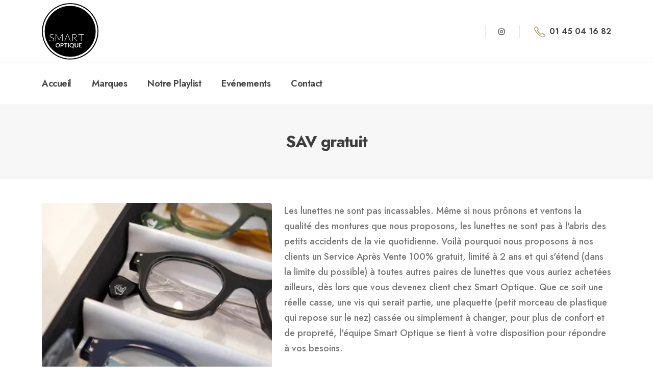

--- FILE ---
content_type: text/html; charset=UTF-8
request_url: https://www.smartoptique.com/service/s-a-v-gratuit/
body_size: 16564
content:
	<!DOCTYPE html>
	<html  lang="fr-FR">
	<head>
		<meta http-equiv="X-UA-Compatible" content="IE=edge" />
		<meta http-equiv="Content-Type" content="text/html; charset=UTF-8" />
		<meta name="viewport" content="width=device-width, initial-scale=1, minimum-scale=1" />

		<link rel="profile" href="https://gmpg.org/xfn/11" />
		<link rel="pingback" href="https://www.smartoptique.com/xmlrpc.php" />
		<meta name='robots' content='index, follow, max-image-preview:large, max-snippet:-1, max-video-preview:-1' />

	<!-- This site is optimized with the Yoast SEO plugin v24.4 - https://yoast.com/wordpress/plugins/seo/ -->
	<title>SAV gratuit - Smart optique</title>
	<link rel="canonical" href="https://www.smartoptique.com/service/s-a-v-gratuit/" />
	<meta property="og:locale" content="fr_FR" />
	<meta property="og:type" content="article" />
	<meta property="og:title" content="SAV gratuit - Smart optique" />
	<meta property="og:description" content="Les lunettes ne sont pas incassables. Même si nous prônons et ventons la qualité des montures que nous proposons, les lunettes ne sont pas à l&rsquo;abris des petits accidents de la vie quotidienne. Voilà pourquoi nous proposons à nos clients un Service Après Vente 100% gratuit, limité à 2 ans et qui s&rsquo;étend (dans la [&hellip;]" />
	<meta property="og:url" content="https://www.smartoptique.com/service/s-a-v-gratuit/" />
	<meta property="og:site_name" content="Smart optique" />
	<meta property="article:modified_time" content="2025-02-04T10:42:38+00:00" />
	<meta property="og:image" content="https://www.smartoptique.com/wp-content/uploads/2022/05/Smart-Optique_expert-opticien_paris-16_service_apres-vente.webp" />
	<meta property="og:image:width" content="518" />
	<meta property="og:image:height" content="388" />
	<meta property="og:image:type" content="image/webp" />
	<meta name="twitter:card" content="summary_large_image" />
	<meta name="twitter:label1" content="Durée de lecture estimée" />
	<meta name="twitter:data1" content="1 minute" />
	<script type="application/ld+json" class="yoast-schema-graph">{"@context":"https://schema.org","@graph":[{"@type":"WebPage","@id":"https://www.smartoptique.com/service/s-a-v-gratuit/","url":"https://www.smartoptique.com/service/s-a-v-gratuit/","name":"SAV gratuit - Smart optique","isPartOf":{"@id":"https://www.smartoptique.com/#website"},"primaryImageOfPage":{"@id":"https://www.smartoptique.com/service/s-a-v-gratuit/#primaryimage"},"image":{"@id":"https://www.smartoptique.com/service/s-a-v-gratuit/#primaryimage"},"thumbnailUrl":"https://www.smartoptique.com/wp-content/uploads/2022/05/Smart-Optique_expert-opticien_paris-16_service_apres-vente.webp","datePublished":"2022-05-16T09:45:04+00:00","dateModified":"2025-02-04T10:42:38+00:00","breadcrumb":{"@id":"https://www.smartoptique.com/service/s-a-v-gratuit/#breadcrumb"},"inLanguage":"fr-FR","potentialAction":[{"@type":"ReadAction","target":["https://www.smartoptique.com/service/s-a-v-gratuit/"]}]},{"@type":"ImageObject","inLanguage":"fr-FR","@id":"https://www.smartoptique.com/service/s-a-v-gratuit/#primaryimage","url":"https://www.smartoptique.com/wp-content/uploads/2022/05/Smart-Optique_expert-opticien_paris-16_service_apres-vente.webp","contentUrl":"https://www.smartoptique.com/wp-content/uploads/2022/05/Smart-Optique_expert-opticien_paris-16_service_apres-vente.webp","width":518,"height":388},{"@type":"BreadcrumbList","@id":"https://www.smartoptique.com/service/s-a-v-gratuit/#breadcrumb","itemListElement":[{"@type":"ListItem","position":1,"name":"Accueil","item":"https://www.smartoptique.com/"},{"@type":"ListItem","position":2,"name":"Services","item":"https://www.smartoptique.com/service/"},{"@type":"ListItem","position":3,"name":"SAV gratuit"}]},{"@type":"WebSite","@id":"https://www.smartoptique.com/#website","url":"https://www.smartoptique.com/","name":"Smart optique","description":"Smart Optique est un expert opticien à Paris 16e, qui vous accueille tous les jours rue de la Pompe, et vous propose une sélection exclusive de montures.","publisher":{"@id":"https://www.smartoptique.com/#organization"},"potentialAction":[{"@type":"SearchAction","target":{"@type":"EntryPoint","urlTemplate":"https://www.smartoptique.com/?s={search_term_string}"},"query-input":{"@type":"PropertyValueSpecification","valueRequired":true,"valueName":"search_term_string"}}],"inLanguage":"fr-FR"},{"@type":"Organization","@id":"https://www.smartoptique.com/#organization","name":"Smart optique","url":"https://www.smartoptique.com/","logo":{"@type":"ImageObject","inLanguage":"fr-FR","@id":"https://www.smartoptique.com/#/schema/logo/image/","url":"https://www.smartoptique.com/wp-content/uploads/2024/03/Smart-Optique_opticien_logo_black.webp","contentUrl":"https://www.smartoptique.com/wp-content/uploads/2024/03/Smart-Optique_opticien_logo_black.webp","width":774,"height":775,"caption":"Smart optique"},"image":{"@id":"https://www.smartoptique.com/#/schema/logo/image/"},"sameAs":["https://www.instagram.com/smart.optique/"]}]}</script>
	<!-- / Yoast SEO plugin. -->


<link rel="alternate" type="application/rss+xml" title="Smart optique &raquo; Flux" href="https://www.smartoptique.com/feed/" />
<link rel="alternate" type="application/rss+xml" title="Smart optique &raquo; Flux des commentaires" href="https://www.smartoptique.com/comments/feed/" />
<link rel="alternate" title="oEmbed (JSON)" type="application/json+oembed" href="https://www.smartoptique.com/wp-json/oembed/1.0/embed?url=https%3A%2F%2Fwww.smartoptique.com%2Fservice%2Fs-a-v-gratuit%2F" />
<link rel="alternate" title="oEmbed (XML)" type="text/xml+oembed" href="https://www.smartoptique.com/wp-json/oembed/1.0/embed?url=https%3A%2F%2Fwww.smartoptique.com%2Fservice%2Fs-a-v-gratuit%2F&#038;format=xml" />
		<link rel="shortcut icon" href="//www.smartoptique.com/wp-content/uploads/2024/03/Smart-Optique_opticien_logo_black.webp" type="image/x-icon" />
				<link rel="apple-touch-icon" href="//www.smartoptique.com/wp-content/uploads/2024/03/Smart-Optique_opticien_logo_black.webp" />
				<link rel="apple-touch-icon" sizes="120x120" href="//www.smartoptique.com/wp-content/uploads/2024/03/Smart-Optique_opticien_logo_black.webp" />
				<link rel="apple-touch-icon" sizes="76x76" href="//www.smartoptique.com/wp-content/uploads/2024/03/Smart-Optique_opticien_logo_black.webp" />
				<link rel="apple-touch-icon" sizes="152x152" href="//www.smartoptique.com/wp-content/uploads/2024/03/Smart-Optique_opticien_logo_black.webp" />
		<style id='wp-img-auto-sizes-contain-inline-css'>
img:is([sizes=auto i],[sizes^="auto," i]){contain-intrinsic-size:3000px 1500px}
/*# sourceURL=wp-img-auto-sizes-contain-inline-css */
</style>
<style id='wp-emoji-styles-inline-css'>

	img.wp-smiley, img.emoji {
		display: inline !important;
		border: none !important;
		box-shadow: none !important;
		height: 1em !important;
		width: 1em !important;
		margin: 0 0.07em !important;
		vertical-align: -0.1em !important;
		background: none !important;
		padding: 0 !important;
	}
/*# sourceURL=wp-emoji-styles-inline-css */
</style>
<style id='wp-block-library-inline-css'>
:root{--wp-block-synced-color:#7a00df;--wp-block-synced-color--rgb:122,0,223;--wp-bound-block-color:var(--wp-block-synced-color);--wp-editor-canvas-background:#ddd;--wp-admin-theme-color:#007cba;--wp-admin-theme-color--rgb:0,124,186;--wp-admin-theme-color-darker-10:#006ba1;--wp-admin-theme-color-darker-10--rgb:0,107,160.5;--wp-admin-theme-color-darker-20:#005a87;--wp-admin-theme-color-darker-20--rgb:0,90,135;--wp-admin-border-width-focus:2px}@media (min-resolution:192dpi){:root{--wp-admin-border-width-focus:1.5px}}.wp-element-button{cursor:pointer}:root .has-very-light-gray-background-color{background-color:#eee}:root .has-very-dark-gray-background-color{background-color:#313131}:root .has-very-light-gray-color{color:#eee}:root .has-very-dark-gray-color{color:#313131}:root .has-vivid-green-cyan-to-vivid-cyan-blue-gradient-background{background:linear-gradient(135deg,#00d084,#0693e3)}:root .has-purple-crush-gradient-background{background:linear-gradient(135deg,#34e2e4,#4721fb 50%,#ab1dfe)}:root .has-hazy-dawn-gradient-background{background:linear-gradient(135deg,#faaca8,#dad0ec)}:root .has-subdued-olive-gradient-background{background:linear-gradient(135deg,#fafae1,#67a671)}:root .has-atomic-cream-gradient-background{background:linear-gradient(135deg,#fdd79a,#004a59)}:root .has-nightshade-gradient-background{background:linear-gradient(135deg,#330968,#31cdcf)}:root .has-midnight-gradient-background{background:linear-gradient(135deg,#020381,#2874fc)}:root{--wp--preset--font-size--normal:16px;--wp--preset--font-size--huge:42px}.has-regular-font-size{font-size:1em}.has-larger-font-size{font-size:2.625em}.has-normal-font-size{font-size:var(--wp--preset--font-size--normal)}.has-huge-font-size{font-size:var(--wp--preset--font-size--huge)}.has-text-align-center{text-align:center}.has-text-align-left{text-align:left}.has-text-align-right{text-align:right}.has-fit-text{white-space:nowrap!important}#end-resizable-editor-section{display:none}.aligncenter{clear:both}.items-justified-left{justify-content:flex-start}.items-justified-center{justify-content:center}.items-justified-right{justify-content:flex-end}.items-justified-space-between{justify-content:space-between}.screen-reader-text{border:0;clip-path:inset(50%);height:1px;margin:-1px;overflow:hidden;padding:0;position:absolute;width:1px;word-wrap:normal!important}.screen-reader-text:focus{background-color:#ddd;clip-path:none;color:#444;display:block;font-size:1em;height:auto;left:5px;line-height:normal;padding:15px 23px 14px;text-decoration:none;top:5px;width:auto;z-index:100000}html :where(.has-border-color){border-style:solid}html :where([style*=border-top-color]){border-top-style:solid}html :where([style*=border-right-color]){border-right-style:solid}html :where([style*=border-bottom-color]){border-bottom-style:solid}html :where([style*=border-left-color]){border-left-style:solid}html :where([style*=border-width]){border-style:solid}html :where([style*=border-top-width]){border-top-style:solid}html :where([style*=border-right-width]){border-right-style:solid}html :where([style*=border-bottom-width]){border-bottom-style:solid}html :where([style*=border-left-width]){border-left-style:solid}html :where(img[class*=wp-image-]){height:auto;max-width:100%}:where(figure){margin:0 0 1em}html :where(.is-position-sticky){--wp-admin--admin-bar--position-offset:var(--wp-admin--admin-bar--height,0px)}@media screen and (max-width:600px){html :where(.is-position-sticky){--wp-admin--admin-bar--position-offset:0px}}

/*# sourceURL=wp-block-library-inline-css */
</style><style id='global-styles-inline-css'>
:root{--wp--preset--aspect-ratio--square: 1;--wp--preset--aspect-ratio--4-3: 4/3;--wp--preset--aspect-ratio--3-4: 3/4;--wp--preset--aspect-ratio--3-2: 3/2;--wp--preset--aspect-ratio--2-3: 2/3;--wp--preset--aspect-ratio--16-9: 16/9;--wp--preset--aspect-ratio--9-16: 9/16;--wp--preset--color--black: #000000;--wp--preset--color--cyan-bluish-gray: #abb8c3;--wp--preset--color--white: #ffffff;--wp--preset--color--pale-pink: #f78da7;--wp--preset--color--vivid-red: #cf2e2e;--wp--preset--color--luminous-vivid-orange: #ff6900;--wp--preset--color--luminous-vivid-amber: #fcb900;--wp--preset--color--light-green-cyan: #7bdcb5;--wp--preset--color--vivid-green-cyan: #00d084;--wp--preset--color--pale-cyan-blue: #8ed1fc;--wp--preset--color--vivid-cyan-blue: #0693e3;--wp--preset--color--vivid-purple: #9b51e0;--wp--preset--color--primary: var(--porto-primary-color);--wp--preset--color--secondary: var(--porto-secondary-color);--wp--preset--color--tertiary: var(--porto-tertiary-color);--wp--preset--color--quaternary: var(--porto-quaternary-color);--wp--preset--color--dark: var(--porto-dark-color);--wp--preset--color--light: var(--porto-light-color);--wp--preset--color--primary-hover: var(--porto-primary-light-5);--wp--preset--gradient--vivid-cyan-blue-to-vivid-purple: linear-gradient(135deg,rgb(6,147,227) 0%,rgb(155,81,224) 100%);--wp--preset--gradient--light-green-cyan-to-vivid-green-cyan: linear-gradient(135deg,rgb(122,220,180) 0%,rgb(0,208,130) 100%);--wp--preset--gradient--luminous-vivid-amber-to-luminous-vivid-orange: linear-gradient(135deg,rgb(252,185,0) 0%,rgb(255,105,0) 100%);--wp--preset--gradient--luminous-vivid-orange-to-vivid-red: linear-gradient(135deg,rgb(255,105,0) 0%,rgb(207,46,46) 100%);--wp--preset--gradient--very-light-gray-to-cyan-bluish-gray: linear-gradient(135deg,rgb(238,238,238) 0%,rgb(169,184,195) 100%);--wp--preset--gradient--cool-to-warm-spectrum: linear-gradient(135deg,rgb(74,234,220) 0%,rgb(151,120,209) 20%,rgb(207,42,186) 40%,rgb(238,44,130) 60%,rgb(251,105,98) 80%,rgb(254,248,76) 100%);--wp--preset--gradient--blush-light-purple: linear-gradient(135deg,rgb(255,206,236) 0%,rgb(152,150,240) 100%);--wp--preset--gradient--blush-bordeaux: linear-gradient(135deg,rgb(254,205,165) 0%,rgb(254,45,45) 50%,rgb(107,0,62) 100%);--wp--preset--gradient--luminous-dusk: linear-gradient(135deg,rgb(255,203,112) 0%,rgb(199,81,192) 50%,rgb(65,88,208) 100%);--wp--preset--gradient--pale-ocean: linear-gradient(135deg,rgb(255,245,203) 0%,rgb(182,227,212) 50%,rgb(51,167,181) 100%);--wp--preset--gradient--electric-grass: linear-gradient(135deg,rgb(202,248,128) 0%,rgb(113,206,126) 100%);--wp--preset--gradient--midnight: linear-gradient(135deg,rgb(2,3,129) 0%,rgb(40,116,252) 100%);--wp--preset--font-size--small: 13px;--wp--preset--font-size--medium: 20px;--wp--preset--font-size--large: 36px;--wp--preset--font-size--x-large: 42px;--wp--preset--spacing--20: 0.44rem;--wp--preset--spacing--30: 0.67rem;--wp--preset--spacing--40: 1rem;--wp--preset--spacing--50: 1.5rem;--wp--preset--spacing--60: 2.25rem;--wp--preset--spacing--70: 3.38rem;--wp--preset--spacing--80: 5.06rem;--wp--preset--shadow--natural: 6px 6px 9px rgba(0, 0, 0, 0.2);--wp--preset--shadow--deep: 12px 12px 50px rgba(0, 0, 0, 0.4);--wp--preset--shadow--sharp: 6px 6px 0px rgba(0, 0, 0, 0.2);--wp--preset--shadow--outlined: 6px 6px 0px -3px rgb(255, 255, 255), 6px 6px rgb(0, 0, 0);--wp--preset--shadow--crisp: 6px 6px 0px rgb(0, 0, 0);}:where(.is-layout-flex){gap: 0.5em;}:where(.is-layout-grid){gap: 0.5em;}body .is-layout-flex{display: flex;}.is-layout-flex{flex-wrap: wrap;align-items: center;}.is-layout-flex > :is(*, div){margin: 0;}body .is-layout-grid{display: grid;}.is-layout-grid > :is(*, div){margin: 0;}:where(.wp-block-columns.is-layout-flex){gap: 2em;}:where(.wp-block-columns.is-layout-grid){gap: 2em;}:where(.wp-block-post-template.is-layout-flex){gap: 1.25em;}:where(.wp-block-post-template.is-layout-grid){gap: 1.25em;}.has-black-color{color: var(--wp--preset--color--black) !important;}.has-cyan-bluish-gray-color{color: var(--wp--preset--color--cyan-bluish-gray) !important;}.has-white-color{color: var(--wp--preset--color--white) !important;}.has-pale-pink-color{color: var(--wp--preset--color--pale-pink) !important;}.has-vivid-red-color{color: var(--wp--preset--color--vivid-red) !important;}.has-luminous-vivid-orange-color{color: var(--wp--preset--color--luminous-vivid-orange) !important;}.has-luminous-vivid-amber-color{color: var(--wp--preset--color--luminous-vivid-amber) !important;}.has-light-green-cyan-color{color: var(--wp--preset--color--light-green-cyan) !important;}.has-vivid-green-cyan-color{color: var(--wp--preset--color--vivid-green-cyan) !important;}.has-pale-cyan-blue-color{color: var(--wp--preset--color--pale-cyan-blue) !important;}.has-vivid-cyan-blue-color{color: var(--wp--preset--color--vivid-cyan-blue) !important;}.has-vivid-purple-color{color: var(--wp--preset--color--vivid-purple) !important;}.has-black-background-color{background-color: var(--wp--preset--color--black) !important;}.has-cyan-bluish-gray-background-color{background-color: var(--wp--preset--color--cyan-bluish-gray) !important;}.has-white-background-color{background-color: var(--wp--preset--color--white) !important;}.has-pale-pink-background-color{background-color: var(--wp--preset--color--pale-pink) !important;}.has-vivid-red-background-color{background-color: var(--wp--preset--color--vivid-red) !important;}.has-luminous-vivid-orange-background-color{background-color: var(--wp--preset--color--luminous-vivid-orange) !important;}.has-luminous-vivid-amber-background-color{background-color: var(--wp--preset--color--luminous-vivid-amber) !important;}.has-light-green-cyan-background-color{background-color: var(--wp--preset--color--light-green-cyan) !important;}.has-vivid-green-cyan-background-color{background-color: var(--wp--preset--color--vivid-green-cyan) !important;}.has-pale-cyan-blue-background-color{background-color: var(--wp--preset--color--pale-cyan-blue) !important;}.has-vivid-cyan-blue-background-color{background-color: var(--wp--preset--color--vivid-cyan-blue) !important;}.has-vivid-purple-background-color{background-color: var(--wp--preset--color--vivid-purple) !important;}.has-black-border-color{border-color: var(--wp--preset--color--black) !important;}.has-cyan-bluish-gray-border-color{border-color: var(--wp--preset--color--cyan-bluish-gray) !important;}.has-white-border-color{border-color: var(--wp--preset--color--white) !important;}.has-pale-pink-border-color{border-color: var(--wp--preset--color--pale-pink) !important;}.has-vivid-red-border-color{border-color: var(--wp--preset--color--vivid-red) !important;}.has-luminous-vivid-orange-border-color{border-color: var(--wp--preset--color--luminous-vivid-orange) !important;}.has-luminous-vivid-amber-border-color{border-color: var(--wp--preset--color--luminous-vivid-amber) !important;}.has-light-green-cyan-border-color{border-color: var(--wp--preset--color--light-green-cyan) !important;}.has-vivid-green-cyan-border-color{border-color: var(--wp--preset--color--vivid-green-cyan) !important;}.has-pale-cyan-blue-border-color{border-color: var(--wp--preset--color--pale-cyan-blue) !important;}.has-vivid-cyan-blue-border-color{border-color: var(--wp--preset--color--vivid-cyan-blue) !important;}.has-vivid-purple-border-color{border-color: var(--wp--preset--color--vivid-purple) !important;}.has-vivid-cyan-blue-to-vivid-purple-gradient-background{background: var(--wp--preset--gradient--vivid-cyan-blue-to-vivid-purple) !important;}.has-light-green-cyan-to-vivid-green-cyan-gradient-background{background: var(--wp--preset--gradient--light-green-cyan-to-vivid-green-cyan) !important;}.has-luminous-vivid-amber-to-luminous-vivid-orange-gradient-background{background: var(--wp--preset--gradient--luminous-vivid-amber-to-luminous-vivid-orange) !important;}.has-luminous-vivid-orange-to-vivid-red-gradient-background{background: var(--wp--preset--gradient--luminous-vivid-orange-to-vivid-red) !important;}.has-very-light-gray-to-cyan-bluish-gray-gradient-background{background: var(--wp--preset--gradient--very-light-gray-to-cyan-bluish-gray) !important;}.has-cool-to-warm-spectrum-gradient-background{background: var(--wp--preset--gradient--cool-to-warm-spectrum) !important;}.has-blush-light-purple-gradient-background{background: var(--wp--preset--gradient--blush-light-purple) !important;}.has-blush-bordeaux-gradient-background{background: var(--wp--preset--gradient--blush-bordeaux) !important;}.has-luminous-dusk-gradient-background{background: var(--wp--preset--gradient--luminous-dusk) !important;}.has-pale-ocean-gradient-background{background: var(--wp--preset--gradient--pale-ocean) !important;}.has-electric-grass-gradient-background{background: var(--wp--preset--gradient--electric-grass) !important;}.has-midnight-gradient-background{background: var(--wp--preset--gradient--midnight) !important;}.has-small-font-size{font-size: var(--wp--preset--font-size--small) !important;}.has-medium-font-size{font-size: var(--wp--preset--font-size--medium) !important;}.has-large-font-size{font-size: var(--wp--preset--font-size--large) !important;}.has-x-large-font-size{font-size: var(--wp--preset--font-size--x-large) !important;}
/*# sourceURL=global-styles-inline-css */
</style>

<style id='classic-theme-styles-inline-css'>
/*! This file is auto-generated */
.wp-block-button__link{color:#fff;background-color:#32373c;border-radius:9999px;box-shadow:none;text-decoration:none;padding:calc(.667em + 2px) calc(1.333em + 2px);font-size:1.125em}.wp-block-file__button{background:#32373c;color:#fff;text-decoration:none}
/*# sourceURL=/wp-includes/css/classic-themes.min.css */
</style>
<link rel='stylesheet' id='menu-image-css' href='https://www.smartoptique.com/wp-content/plugins/menu-image/includes/css/menu-image.css?ver=3.12' media='all' />
<link rel='stylesheet' id='dashicons-css' href='https://www.smartoptique.com/wp-includes/css/dashicons.min.css?ver=6.9' media='all' />
<link rel='stylesheet' id='porto-css-vars-css' href='https://www.smartoptique.com/wp-content/uploads/porto_styles/theme_css_vars.css?ver=7.4.2' media='all' />
<link rel='stylesheet' id='js_composer_front-css' href='https://www.smartoptique.com/wp-content/plugins/js_composer/assets/css/js_composer.min.css?ver=8.1' media='all' />
<link rel='stylesheet' id='bootstrap-css' href='https://www.smartoptique.com/wp-content/uploads/porto_styles/bootstrap.css?ver=7.4.2' media='all' />
<link rel='stylesheet' id='porto-plugins-css' href='https://www.smartoptique.com/wp-content/themes/porto/css/plugins.css?ver=7.4.2' media='all' />
<link rel='stylesheet' id='porto-theme-css' href='https://www.smartoptique.com/wp-content/themes/porto/css/theme.css?ver=7.4.2' media='all' />
<link rel='stylesheet' id='porto-theme-portfolio-css' href='https://www.smartoptique.com/wp-content/themes/porto/css/theme_portfolio.css?ver=7.4.2' media='all' />
<link rel='stylesheet' id='porto-shortcodes-css' href='https://www.smartoptique.com/wp-content/uploads/porto_styles/shortcodes.css?ver=7.4.2' media='all' />
<link rel='stylesheet' id='porto-theme-wpb-css' href='https://www.smartoptique.com/wp-content/themes/porto/css/theme_wpb.css?ver=7.4.2' media='all' />
<link rel='stylesheet' id='porto-theme-radius-css' href='https://www.smartoptique.com/wp-content/themes/porto/css/theme_radius.css?ver=7.4.2' media='all' />
<link rel='stylesheet' id='porto-dynamic-style-css' href='https://www.smartoptique.com/wp-content/uploads/porto_styles/dynamic_style.css?ver=7.4.2' media='all' />
<link rel='stylesheet' id='porto-type-builder-css' href='https://www.smartoptique.com/wp-content/plugins/porto-functionality/builders/assets/type-builder.css?ver=3.4.2' media='all' />
<link rel='stylesheet' id='porto-post-style-css' href='https://www.smartoptique.com/wp-content/themes/porto/css/theme/blog/type/modern.css?ver=7.4.2' media='all' />
<link rel='stylesheet' id='porto-single-post-style-css' href='https://www.smartoptique.com/wp-content/themes/porto/css/theme/blog/single-post/modern.css?ver=7.4.2' media='all' />
<link rel='stylesheet' id='porto-style-css' href='https://www.smartoptique.com/wp-content/themes/porto/style.css?ver=7.4.2' media='all' />
<style id='porto-style-inline-css'>
.side-header-narrow-bar-logo{max-width:111px}@media (min-width:992px){}.page-top .sort-source{position:static;text-align:center;margin-top:5px;border-width:0}.page-top ul.breadcrumb{-ms-flex-pack:center;justify-content:center}.page-top .page-title{font-weight:700}#header .view-switcher > li.menu-item > a{font-size:14.4px;font-weight:600;text-transform:lowercase;color:#3e3e3e}#header .share-links a{font-size:14px;box-shadow:none}#header .share-links a:hover{color:#00a335;background-color:#ffffff}#header .search-popup .searchform{left:auto;right:-1.5rem}.hide{display:none !important}#header .main-menu .wide li.menu-item li.menu-item:hover > a{background-color:#e8b97e !important}#header .main-menu .wide li.menu-item li.menu-item:hover > a img{filter:opacity(0.5) !important}.brands.porto-gallery img{max-width:100% !important}.menu-item a{text-align:center !important}.opacity-2{opacity:.2}.opacity-5{opacity:.5}.btn.btn-primary{border-color:#e8b97e}.btn.btn-primary:hover,.btn.btn-primary:focus,.btn.btn-primary:active{border-color:#b2844c}.custom-btn-link .btn:focus{box-shadow:none}.custom-btn-link .btn-arrow i{color:inherit}.page-top .page-title{font-size:32px;font-weight:700}.page-top .breadcrumbs-wrap{font-size:12.8px;font-weight:500}.page-top ul.breadcrumb>li .delimiter{font-size:17px}.hero-section-bg{max-height:750px}.hero-section-bg .banner-effect-wrapper::before{content:'';position:absolute;top:0;left:0;width:100%;background:#e8b97e;z-index:1;opacity:.8;height:100%}.h-1400{height:1400px !important}.w-1400{width:1400px !important}.bg-primary-darken{background-color:#b2844c}.circle-1{left:-20.3%;top:-65%}.circle-2{left:-21%;top:-62%}.svg{left:100px;top:-500px;width:1803px}.customLines1anim{animation-name:customLines1anim}.custom-hover-color .vc_btn3:hover,.custom-hover-color .vc_btn3:active,.custom-hover-color .vc_btn3:focus{color:#cbd3da !important}.desktop-hero-section .porto-gallery figure:last-child{width:100%}.desktop-hero-section .porto-gallery img{border-radius:4px}.desktop-hero-section .porto-gallery figure:first-child{padding-left:3rem}.shape-to-right{animation:shapeDividerToRight infinite linear 60s}.shape-to-right.opacity-5{animation-duration:25s}.shape-to-left{animation:shapeDividerToLeft infinite linear 40s}.shape{height:80px}.shape-1{bottom:-26px}.shape-2{bottom:-5px}.shape svg{width:100vw;left:0;transform:none;position:absolute;top:0;height:100%}.shape-to-right svg:nth-child(2){transform:translate3d(-99.9%,0,0)}.shape-to-right svg:nth-child(3){transform:rotateY(180deg) translate3d(199.8%,0,0)}.shape-to-left svg:nth-child(2){transform:translate3d(99.9%,0,0)}.shape-to-left svg:nth-child(3){transform:rotateY(180deg) translate3d(-199.8%,0,0)}@media ( min-width:1921px ){.shape{height:100px}}.w-max-162{max-width:162px}.bg-clip-text .porto-u-sub-heading{background-image:url(//sw-themes.com/porto_dummy/wp-content/uploads/2022/05/energy-generic-4.webp);-webkit-text-fill-color:transparent;-webkit-background-clip:text;background-repeat:no-repeat;background-position:-4% 69%;margin-right:-7px}.bg-clip-text em{font-size:.7em;font-style:normal}@media ( min-width:992px ){.noordi{display:none !important}.service-slider .owl-carousel{width:calc( 100vw - ( ( 100vw - 1140px ) / 2 ))}}.service-slider .owl-carousel .owl-nav .owl-prev,.service-slider .owl-carousel .owl-nav .owl-next{font-size:28px !important}.service-slider .owl-carousel .owl-nav{right:auto;left:3rem}.service-slider .owl-carousel .owl-nav .owl-prev{left:-47px}.service-slider .owl-carousel .owl-nav .owl-next{right:-4px}}.svg-1{left:-98.108%;top:240px;transform:rotateZ(90deg);width:2000px}.custom-icon-box{transition:transform .3s,box-shadow .3s}.custom-icon-box .porto-sicon-read::after{position:absolute;content:"\e8cc";font-family:"porto";font-weight:400;margin-left:10px}.porto-sicon-read span{display:none}.porto-sicon-read:hover::after{animation:btnArrowEffect1 ease-out .3s}.custom-icon-box:hover{transform:translateY(-10px);box-shadow:0 30px 30px rgba(187,187,187,.33)}.brands.porto-gallery figure{margin-bottom:1.5rem !important}.brands.porto-gallery img{max-width:140px;width:auto;margin:0 auto}.custom-gallery .col-md-6 > .wpb_wrapper{height:100%}.tb-meta-published_date{display:none}.custom-list li{margin-bottom:13px;font-size:16px;padding-left:25px}.custom-list i{margin:0 11px 0 -25px;font-size:14px}.custom-outline-btn .btn-borders{border-color:#E6E5E5}.custom-outline-btn .btn.btn-borders:hover,.custom-outline-btn .btn.btn-borders:focus,.custom-outline-btn .btn.btn-borders:active{background-color:#f2f2f2}.w-max-332{max-width:332px}.custom-layout .wpb_wrapper{display:flex;align-items:center}.wpcf7-form p.text-2{margin:17px 0 25px;font-size:14.4px}.flex-1{flex:1 !important}.svg-2{width:2000px;right:-95.4%;top:275px;transform:rotateZ(90deg)}input.wpcf7-not-valid{box-shadow:none}.hover-underline:hover{text-decoration:underline}@media ( max-width:1499px ){.bg-clip-text .porto-u-sub-heading{font-size:180px;background-position:0 69%;margin-right:0}}@media ( max-width:1163px ){.desktop-hero-section .porto-ibanner-layer{left:50% !important;transform:translate( -50%,-50% ) !important;width:90%}}@media ( max-width:991px ){.nomobile{display:none !important}.shape-1{bottom:-30px}.shape-2{bottom:-15px}}@media ( max-width:767px ){.bg-clip-text .porto-u-sub-heading{font-size:140px}}@media ( max-width:575px ){.custom-list::after{position:relative;left:auto}}@keyframes customLines1anim{0%{stroke-dasharray:1600;stroke-dashoffset:1600}100%{stroke-dasharray:1600;stroke-dashoffset:0}}@keyframes shapeDividerToLeft{0%{transform:translate3d(0,0,0)}100%{transform:translate3d(-200%,0,0)}}@keyframes shapeDividerToRight{0%{transform:translate3d(0,0,0)}100%{transform:translate3d(200%,0,0)}}
/*# sourceURL=porto-style-inline-css */
</style>
<link rel='stylesheet' id='styles-child-css' href='https://www.smartoptique.com/wp-content/themes/smartoptique/style.css?ver=6.9' media='all' />
<link rel='stylesheet' id='wp-block-paragraph-css' href='https://www.smartoptique.com/wp-includes/blocks/paragraph/style.min.css?ver=6.9' media='all' />
<script src="https://www.smartoptique.com/wp-includes/js/jquery/jquery.min.js?ver=3.7.1" id="jquery-core-js"></script>
<script></script><link rel="https://api.w.org/" href="https://www.smartoptique.com/wp-json/" /><link rel="alternate" title="JSON" type="application/json" href="https://www.smartoptique.com/wp-json/wp/v2/portfolio/647" /><link rel="EditURI" type="application/rsd+xml" title="RSD" href="https://www.smartoptique.com/xmlrpc.php?rsd" />
<meta name="generator" content="WordPress 6.9" />
<link rel='shortlink' href='https://www.smartoptique.com/?p=647' />
		<script type="text/javascript" id="webfont-queue">
		WebFontConfig = {
			google: { families: [ 'Jost:400,500,600,700,800','Open+Sans:400,600,700' ] }
		};
		(function(d) {
			var wf = d.createElement('script'), s = d.scripts[d.scripts.length - 1];
			wf.src = 'https://www.smartoptique.com/wp-content/themes/porto/js/libs/webfont.js';
			wf.async = true;
			s.parentNode.insertBefore(wf, s);
		})(document);</script>
		<meta name="generator" content="Powered by WPBakery Page Builder - drag and drop page builder for WordPress."/>
<noscript><style> .wpb_animate_when_almost_visible { opacity: 1; }</style></noscript>	</head>
	<body class="wp-singular portfolio-template-default single single-portfolio postid-647 wp-embed-responsive wp-theme-porto wp-child-theme-smartoptique porto-rounded full blog-1 wpb-js-composer js-comp-ver-8.1 vc_responsive">
	
	<div class="page-wrapper"><!-- page wrapper -->
		
											<!-- header wrapper -->
				<div class="header-wrapper header-reveal">
										
<header  id="header" class="header-builder header-builder-p">
<div class="porto-block" data-id="12"><div class="container-fluid"><style>.vc_custom_1710414131155{border-bottom-width: 1px !important;padding-top: 6px !important;padding-bottom: 6px !important;border-bottom-color: rgba(0,0,0,0.06) !important;border-bottom-style: solid !important;}.vc_custom_1710425291445{margin-bottom: 3px !important;}.vc_custom_1653505780045{padding-top: 12px !important;padding-bottom: 12px !important;}#header .wpb_custom_ee662b8d211e7376ef4c395202adedfe .narrow li.menu-item>a{font-size:14.4px;padding-top: 4px;padding-right: 16px;padding-bottom: 4px;padding-left: 16px;}#header .wpb_custom_ee662b8d211e7376ef4c395202adedfe .narrow ul.sub-menu{padding-top: 8px;padding-right: 0px;padding-bottom: 8px;padding-left: 0px;}#header .wpb_custom_ee662b8d211e7376ef4c395202adedfe .narrow li.menu-item > a{color: #3e3e3e;}#header .wpb_custom_b9ea0604c24b6904a335f5d76e254ccc a{margin-top:0px; margin-right:2.2px; margin-bottom:0px; margin-left: 2.2px;}#header .wpb_custom_e7a628e74ef2b2c688392eadfb1508b6.top-links > li.menu-item, #header .wpb_custom_e7a628e74ef2b2c688392eadfb1508b6.main-menu > li.menu-item, #header .wpb_custom_e7a628e74ef2b2c688392eadfb1508b6 .menu-custom-block, #header .wpb_custom_e7a628e74ef2b2c688392eadfb1508b6.porto-popup-menu .main-menu > li.menu-item{margin-top:0px; margin-right:40px; margin-bottom:0px; margin-left: 0px;}.wpb_custom_328583ebc5767e39c206df775754c1eb .porto-sicon-title{font-weight:600;letter-spacing:0;font-size:16px;}.wpb_custom_328583ebc5767e39c206df775754c1eb.porto-sicon-mobile{--porto-infobox-mpos-align: center;}#header .wpb_custom_b4461ceb53e36101024422ded7ac3f0d .search-toggle{font-size: 16px;color: #444444;}#header .wpb_custom_b4461ceb53e36101024422ded7ac3f0d .search-toggle:hover{color: #00a335;}.wpb_custom_b960435732f16704c2b4f11f9b23a208.mobile-toggle{padding-top:9px!important; padding-right:16px!important; padding-bottom:9px!important; padding-left: 16px!important;}/* Header */
	.porto-view-switcher.show-arrow>li.has-sub>a:after { font-size: 16px; font-weight: 600;}
	#header .porto-view-switcher>li.menu-item>.popup { width: 158px; border: 1px solid rgba(0,0,0,.15); border-radius: 4px; overflow: hidden; right: 0; }</style><div class="vc_row wpb_row top-row vc_custom_1710414131155 vc_row-has-fill porto-inner-container wpb_custom_034b39d9bc6c6b310d69e39f0ccf274f"><div class="porto-wrap-container container"><div class="row align-items-center"><div class="vc_column_container col-md-12"><div class="wpb_wrapper vc_column-inner">
	<div class="logo wpb_custom_1c5be94e08328b7326efe21c5063bd7b mr-auto">
	<a href="https://www.smartoptique.com/" title="Smart optique - Smart Optique est un expert opticien à Paris 16e, qui vous accueille tous les jours rue de la Pompe, et vous propose une sélection exclusive de montures."  rel="home">
		<img class="img-responsive standard-logo retina-logo" width="774" height="775" src="//www.smartoptique.com/wp-content/uploads/2024/03/Smart-Optique_opticien_logo_black-fond-blanc.webp" alt="Smart optique" />	</a>
	</div>
	<span class="separator m-r d-none d-lg-block" style="border-left-width:1px;height:26px;border-left-color:rgba(119,119,119,0.2)"></span><div class="share-links wpb_custom_b9ea0604c24b6904a335f5d76e254ccc d-none d-lg-block">		<a target="_blank"  rel="nofollow noopener noreferrer" class="share-instagram" href="https://www.instagram.com/smart.optique/" title="Instagram"></a>
		</div><span class="separator m-l-xs mr-3 p-r-sm d-none d-lg-block" style="border-left-width:1px;height:26px;border-left-color:rgba(119,119,119,0.2)"></span><div class="porto-sicon-box  vc_custom_1710425291445 mb-0  wpb_custom_328583ebc5767e39c206df775754c1eb style_1 default-icon"><div class="porto-sicon-default"><div class="porto-just-icon-wrapper porto-icon none" style="color:#b2844c;font-size:21.5px;margin-right:6px;"><i class="porto-icon-phone-1"></i></div></div><div class="porto-sicon-header"><a class="porto-sicon-box-link" href="tel:0145041682" title='Phone'><h2 class="porto-sicon-title" style="margin-bottom:0px;">01 45 04 16 82</h2></a></div> <!-- header --></div><!-- porto-sicon-box --></div></div></div></div></div><div class="vc_row wpb_row top-row header-main porto-inner-container wpb_custom_034b39d9bc6c6b310d69e39f0ccf274f"><div class="porto-wrap-container container"><div class="row align-items-center"><div class="vc_column_container col-md-12 vc_custom_1653505780045"><div class="wpb_wrapper vc_column-inner"><ul id="menu-base" class="wpb_custom_e7a628e74ef2b2c688392eadfb1508b6 m-r-n-xs main-menu mega-menu"><li id="nav-menu-item-2896" class="menu-item menu-item-type-post_type menu-item-object-page menu-item-home narrow"><a href="https://www.smartoptique.com/">Accueil</a></li>
<li id="nav-menu-item-2897" class="nomobile menu-item menu-item-type-custom menu-item-object-custom menu-item-has-children has-sub wide pos-center col-6"><a>Marques</a>
<div class="popup"><div class="inner" style=""><ul class="sub-menu porto-wide-sub-menu">
	<li id="nav-menu-item-5556" class="nomobile menu-item menu-item-type-custom menu-item-object-custom menu-item-has-children sub" data-cols="1"><a></a>
	<ul class="sub-menu">
		<li id="nav-menu-item-5362" class="menu-item menu-item-type-post_type menu-item-object-page"><a href="https://www.smartoptique.com/anne-et-valentin-creativite-design-et-savoir-faire-francais/"><span class="menu-image-title-hide menu-image-title">Anne et Valentin : Créativité, Design et Savoir-Faire Français</span><img width="150" height="150" src="https://www.smartoptique.com/wp-content/uploads/2024/04/opticien-paris-16-logo-createur-anne-et-valentin-150x150.webp" class="menu-image menu-image-title-hide" alt="" decoding="async" /></a></li>
		<li id="nav-menu-item-5363" class="menu-item menu-item-type-post_type menu-item-object-page"><a href="https://www.smartoptique.com/cutler-and-gross-lexcellence-britannique-en-lunetterie-de-luxe/"><span class="menu-image-title-hide menu-image-title">Cutler and Gross : L’Excellence Britannique en Lunetterie de Luxe</span><img width="150" height="150" src="https://www.smartoptique.com/wp-content/uploads/2024/04/opticien-paris-16-logo-createur-cutler-and-gross-150x150.webp" class="menu-image menu-image-title-hide" alt="" decoding="async" /></a></li>
		<li id="nav-menu-item-5348" class="menu-item menu-item-type-post_type menu-item-object-page"><a href="https://www.smartoptique.com/ducloux-lexcellence-artisanale-francaise-au-service-de-la-lunetterie/"><span class="menu-image-title-hide menu-image-title">Ducloux : L’Excellence Artisanale Française au Service de la Lunetterie</span><img width="150" height="150" src="https://www.smartoptique.com/wp-content/uploads/2024/04/opticien-paris-16-logo-createur-ducloux-150x150.webp" class="menu-image menu-image-title-hide" alt="" decoding="async" /></a></li>
	</ul>
</li>
	<li id="nav-menu-item-5557" class="nomobile menu-item menu-item-type-custom menu-item-object-custom menu-item-has-children sub" data-cols="1"><a></a>
	<ul class="sub-menu">
		<li id="nav-menu-item-5347" class="menu-item menu-item-type-post_type menu-item-object-page"><a href="https://www.smartoptique.com/eyepetizer-linnovation-italienne-au-service-de-la-mode/"><span class="menu-image-title-hide menu-image-title">Eyepetizer : L’Innovation Italienne au Service de la Mode</span><img width="150" height="150" src="https://www.smartoptique.com/wp-content/uploads/2024/04/opticien-paris-16-logo-createur-eyepetizer-150x150.webp" class="menu-image menu-image-title-hide" alt="" decoding="async" /></a></li>
		<li id="nav-menu-item-5361" class="menu-item menu-item-type-post_type menu-item-object-page"><a href="https://www.smartoptique.com/eyevan-7285-lart-de-la-lunetterie-japonaise/"><span class="menu-image-title-hide menu-image-title">Eyevan 7285 : L’Art de la Lunetterie Japonaise</span><img width="150" height="150" src="https://www.smartoptique.com/wp-content/uploads/2024/04/opticien-paris-16-logo-createur-eyevan-150x150.webp" class="menu-image menu-image-title-hide" alt="" decoding="async" /></a></li>
		<li id="nav-menu-item-5360" class="menu-item menu-item-type-post_type menu-item-object-page"><a href="https://www.smartoptique.com/garrett-leight-lexcellence-californienne-dans-le-design-de-lunettes/"><span class="menu-image-title-hide menu-image-title">Garrett Leight : L’Excellence Californienne dans le Design de Lunettes</span><img width="150" height="150" src="https://www.smartoptique.com/wp-content/uploads/2024/04/opticien-paris-16-logo-createur-garret-leight-150x150.webp" class="menu-image menu-image-title-hide" alt="" decoding="async" /></a></li>
	</ul>
</li>
	<li id="nav-menu-item-5558" class="nomobile menu-item menu-item-type-custom menu-item-object-custom menu-item-has-children sub" data-cols="1"><a></a>
	<ul class="sub-menu">
		<li id="nav-menu-item-5359" class="menu-item menu-item-type-post_type menu-item-object-page"><a href="https://www.smartoptique.com/jean-philippe-joly-art-et-singularite-dans-la-lunetterie-parisienne/"><span class="menu-image-title-hide menu-image-title">Jean Philippe Joly : Art et Singularité dans la Lunetterie Parisienne</span><img width="150" height="150" src="https://www.smartoptique.com/wp-content/uploads/2024/04/opticien-paris-16-logo-createur-jean-philippe-joly-150x150.webp" class="menu-image menu-image-title-hide" alt="" decoding="async" /></a></li>
		<li id="nav-menu-item-5358" class="menu-item menu-item-type-post_type menu-item-object-page"><a href="https://www.smartoptique.com/moscot-lheritage-intemporel-de-la-lunetterie-new-yorkaise/"><span class="menu-image-title-hide menu-image-title">Moscot : L’Héritage Intemporel de la Lunetterie New-Yorkaise</span><img width="150" height="150" src="https://www.smartoptique.com/wp-content/uploads/2024/04/opticien-paris-16-logo-createur-moscot-150x150.webp" class="menu-image menu-image-title-hide" alt="" decoding="async" /></a></li>
		<li id="nav-menu-item-5357" class="menu-item menu-item-type-post_type menu-item-object-page"><a href="https://www.smartoptique.com/mr-leight-lequilibre-subtil-entre-heritage-et-modernite/"><span class="menu-image-title-hide menu-image-title">Mr. Leight : L’Équilibre Subtil Entre Héritage et Modernité</span><img width="150" height="150" src="https://www.smartoptique.com/wp-content/uploads/2024/04/opticien-paris-16-logo-createur-mr-leight-150x150.webp" class="menu-image menu-image-title-hide" alt="" decoding="async" /></a></li>
	</ul>
</li>
	<li id="nav-menu-item-5559" class="nomobile menu-item menu-item-type-custom menu-item-object-custom menu-item-has-children sub" data-cols="1"><a></a>
	<ul class="sub-menu">
		<li id="nav-menu-item-5356" class="menu-item menu-item-type-post_type menu-item-object-page"><a href="https://www.smartoptique.com/mykita-linnovation-au-service-de-lexcellence-optique/"><span class="menu-image-title-hide menu-image-title">Mykita : L’Innovation au Service de l’Excellence Optique</span><img width="150" height="150" src="https://www.smartoptique.com/wp-content/uploads/2024/04/opticien-paris-16-logo-createur-mykita-150x150.webp" class="menu-image menu-image-title-hide" alt="" decoding="async" /></a></li>
		<li id="nav-menu-item-5355" class="menu-item menu-item-type-post_type menu-item-object-page"><a href="https://www.smartoptique.com/oliver-goldsmith-sunglass-lessence-du-glamour-britannique/"><span class="menu-image-title-hide menu-image-title">Oliver Goldsmith Sunglass : L’Essence du Glamour Britannique</span><img width="150" height="150" src="https://www.smartoptique.com/wp-content/uploads/2024/04/opticien-paris-16-logo-createur-oliver-goldsmith-150x150.webp" class="menu-image menu-image-title-hide" alt="" decoding="async" /></a></li>
		<li id="nav-menu-item-5354" class="menu-item menu-item-type-post_type menu-item-object-page"><a href="https://www.smartoptique.com/oliver-peoples-lelegance-discrete-de-los-angeles/"><span class="menu-image-title-hide menu-image-title">Oliver Peoples : L’Élégance Discrète de Los Angeles</span><img width="150" height="150" src="https://www.smartoptique.com/wp-content/uploads/2024/04/opticien-paris-16-logo-createur-oliver-peoples-150x150.webp" class="menu-image menu-image-title-hide" alt="" decoding="async" /></a></li>
	</ul>
</li>
	<li id="nav-menu-item-5560" class="nomobile menu-item menu-item-type-custom menu-item-object-custom menu-item-has-children sub" data-cols="1"><a></a>
	<ul class="sub-menu">
		<li id="nav-menu-item-5353" class="menu-item menu-item-type-post_type menu-item-object-page"><a href="https://www.smartoptique.com/pantos-lessence-de-la-simplicite-et-du-savoir-faire/"><span class="menu-image-title-hide menu-image-title">Pantos : L’Essence de la Simplicité et du Savoir-Faire</span><img width="150" height="150" src="https://www.smartoptique.com/wp-content/uploads/2024/04/opticien-paris-16-logo-createur-pantos-150x150.webp" class="menu-image menu-image-title-hide" alt="" decoding="async" /></a></li>
		<li id="nav-menu-item-5352" class="menu-item menu-item-type-post_type menu-item-object-page"><a href="https://www.smartoptique.com/peter-and-may-une-histoire-de-createurs-inspires-par-lexcellence/"><span class="menu-image-title-hide menu-image-title">Peter and May : Une Histoire de Créateurs Inspirés par l’Excellence</span><img width="150" height="150" src="https://www.smartoptique.com/wp-content/uploads/2024/04/opticien-paris-16-logo-createur-peter-and-may-150x150.webp" class="menu-image menu-image-title-hide" alt="" decoding="async" /></a></li>
		<li id="nav-menu-item-5351" class="menu-item menu-item-type-post_type menu-item-object-page"><a href="https://www.smartoptique.com/rigards-lart-de-la-lunetterie-avant-gardiste/"><span class="menu-image-title-hide menu-image-title">Rigards : L’Art de la Lunetterie Avant-Gardiste</span><img width="150" height="150" src="https://www.smartoptique.com/wp-content/uploads/2024/04/opticien-paris-16-logo-createur-rigards-150x150.webp" class="menu-image menu-image-title-hide" alt="" decoding="async" /></a></li>
	</ul>
</li>
	<li id="nav-menu-item-5561" class="nomobile menu-item menu-item-type-custom menu-item-object-custom menu-item-has-children sub" data-cols="1"><a></a>
	<ul class="sub-menu">
		<li id="nav-menu-item-5350" class="menu-item menu-item-type-post_type menu-item-object-page"><a href="https://www.smartoptique.com/thierry-lasry-lexcellence-du-design-lunetterie-francaise/"><span class="menu-image-title-hide menu-image-title">Thierry Lasry : L’Excellence du Design Lunetterie Française</span><img width="150" height="150" src="https://www.smartoptique.com/wp-content/uploads/2024/04/opticien-paris-16-logo-createur-thierry-lasry-150x150.webp" class="menu-image menu-image-title-hide" alt="" decoding="async" /></a></li>
		<li id="nav-menu-item-5349" class="menu-item menu-item-type-post_type menu-item-object-page"><a href="https://www.smartoptique.com/yellows-plus-la-perfection-du-design-japonais-dans-la-lunetterie/"><span class="menu-image-title-hide menu-image-title">Yellows Plus : La Perfection du Design Japonais dans la Lunetterie</span><img width="150" height="150" src="https://www.smartoptique.com/wp-content/uploads/2024/04/opticien-paris-16-logo-createur-yellowsplus-150x150.webp" class="menu-image menu-image-title-hide" alt="" decoding="async" /></a></li>
	</ul>
</li>
</ul></div></div>
</li>
<li id="nav-menu-item-5538" class="noordi menu-item menu-item-type-custom menu-item-object-custom menu-item-has-children has-sub narrow"><a>Marques</a>
<div class="popup"><div class="inner" style=""><ul class="sub-menu porto-narrow-sub-menu">
	<li id="nav-menu-item-5539" class="noordi menu-item menu-item-type-post_type menu-item-object-page" data-cols="1"><a href="https://www.smartoptique.com/anne-et-valentin-creativite-design-et-savoir-faire-francais/">Anne et Valentin</a></li>
	<li id="nav-menu-item-5540" class="noordi menu-item menu-item-type-post_type menu-item-object-page" data-cols="1"><a href="https://www.smartoptique.com/cutler-and-gross-lexcellence-britannique-en-lunetterie-de-luxe/">Cutler and Gross</a></li>
	<li id="nav-menu-item-5541" class="noordi menu-item menu-item-type-post_type menu-item-object-page" data-cols="1"><a href="https://www.smartoptique.com/ducloux-lexcellence-artisanale-francaise-au-service-de-la-lunetterie/">Ducloux</a></li>
	<li id="nav-menu-item-5542" class="noordi menu-item menu-item-type-post_type menu-item-object-page" data-cols="1"><a href="https://www.smartoptique.com/eyepetizer-linnovation-italienne-au-service-de-la-mode/">Eyepetizer</a></li>
	<li id="nav-menu-item-5543" class="noordi menu-item menu-item-type-post_type menu-item-object-page" data-cols="1"><a href="https://www.smartoptique.com/eyevan-7285-lart-de-la-lunetterie-japonaise/">Eyevan 7285</a></li>
	<li id="nav-menu-item-5544" class="noordi menu-item menu-item-type-post_type menu-item-object-page" data-cols="1"><a href="https://www.smartoptique.com/garrett-leight-lexcellence-californienne-dans-le-design-de-lunettes/">Garrett Leight</a></li>
	<li id="nav-menu-item-5545" class="noordi menu-item menu-item-type-post_type menu-item-object-page" data-cols="1"><a href="https://www.smartoptique.com/jean-philippe-joly-art-et-singularite-dans-la-lunetterie-parisienne/">Jean Philippe Joly</a></li>
	<li id="nav-menu-item-5546" class="noordi menu-item menu-item-type-post_type menu-item-object-page" data-cols="1"><a href="https://www.smartoptique.com/moscot-lheritage-intemporel-de-la-lunetterie-new-yorkaise/">Moscot</a></li>
	<li id="nav-menu-item-5547" class="noordi menu-item menu-item-type-post_type menu-item-object-page" data-cols="1"><a href="https://www.smartoptique.com/mr-leight-lequilibre-subtil-entre-heritage-et-modernite/">Mr. Leight</a></li>
	<li id="nav-menu-item-5548" class="noordi menu-item menu-item-type-post_type menu-item-object-page" data-cols="1"><a href="https://www.smartoptique.com/mykita-linnovation-au-service-de-lexcellence-optique/">Mykita</a></li>
	<li id="nav-menu-item-5549" class="noordi menu-item menu-item-type-post_type menu-item-object-page" data-cols="1"><a href="https://www.smartoptique.com/oliver-goldsmith-sunglass-lessence-du-glamour-britannique/">Oliver Goldsmith Sunglass</a></li>
	<li id="nav-menu-item-5550" class="noordi menu-item menu-item-type-post_type menu-item-object-page" data-cols="1"><a href="https://www.smartoptique.com/oliver-peoples-lelegance-discrete-de-los-angeles/">Oliver Peoples</a></li>
	<li id="nav-menu-item-5551" class="noordi menu-item menu-item-type-post_type menu-item-object-page" data-cols="1"><a href="https://www.smartoptique.com/pantos-lessence-de-la-simplicite-et-du-savoir-faire/">Pantos</a></li>
	<li id="nav-menu-item-5552" class="noordi menu-item menu-item-type-post_type menu-item-object-page" data-cols="1"><a href="https://www.smartoptique.com/peter-and-may-une-histoire-de-createurs-inspires-par-lexcellence/">Peter and May</a></li>
	<li id="nav-menu-item-5553" class="noordi menu-item menu-item-type-post_type menu-item-object-page" data-cols="1"><a href="https://www.smartoptique.com/rigards-lart-de-la-lunetterie-avant-gardiste/">Rigards</a></li>
	<li id="nav-menu-item-5554" class="noordi menu-item menu-item-type-post_type menu-item-object-page" data-cols="1"><a href="https://www.smartoptique.com/thierry-lasry-lexcellence-du-design-lunetterie-francaise/">Thierry Lasry</a></li>
	<li id="nav-menu-item-5555" class="noordi menu-item menu-item-type-post_type menu-item-object-page" data-cols="1"><a href="https://www.smartoptique.com/yellows-plus-la-perfection-du-design-japonais-dans-la-lunetterie/">Yellows Plus</a></li>
</ul></div></div>
</li>
<li id="nav-menu-item-2899" class="menu-item menu-item-type-custom menu-item-object-custom menu-item-home narrow"><a href="https://www.smartoptique.com/#playlist">Notre playlist</a></li>
<li id="nav-menu-item-3125" class="menu-item menu-item-type-post_type menu-item-object-page narrow"><a href="https://www.smartoptique.com/evenements/">Evénements</a></li>
<li id="nav-menu-item-3252" class="menu-item menu-item-type-post_type menu-item-object-page narrow"><a href="https://www.smartoptique.com/contact/">Contact</a></li>
</ul><div class="searchform-popup search-popup wpb_custom_b4461ceb53e36101024422ded7ac3f0d d-none d-lg-block hide search-popup-left simple-popup  simple-search-layout search-dropdown search-rounded"><a  class="search-toggle" aria-label="Search Toggle" href="#"><i class="porto-icon-magnifier"></i><span class="search-text">Search</span></a>	<form action="https://www.smartoptique.com/" method="get"
		class="searchform search-layout-simple">
		<div class="searchform-fields">
			<span class="text"><input name="s" type="text" value="" placeholder="Search&hellip;" autocomplete="off" /></span>
						<span class="button-wrap">
				<button class="btn btn-special" aria-label="Search" title="Search" type="submit">
					<i class="porto-icon-magnifier"></i>
				</button>
							</span>
		</div>
				<div class="live-search-list"></div>
			</form>
	</div><a  aria-label="Mobile Menu" href="#" class="mobile-toggle ml-0 wpb_custom_b960435732f16704c2b4f11f9b23a208"><i class="porto-icon-menu"></i></a></div></div></div></div></div></div></div>
<div id="nav-panel">
	<div class="container">
		<div class="mobile-nav-wrap">
		<div class="menu-wrap"><ul id="menu-base-1" class="mobile-menu accordion-menu"><li id="accordion-menu-item-2896" class="menu-item menu-item-type-post_type menu-item-object-page menu-item-home"><a href="https://www.smartoptique.com/">Accueil</a></li>
<li id="accordion-menu-item-2897" class="nomobile menu-item menu-item-type-custom menu-item-object-custom menu-item-has-children has-sub"><a>Marques</a>
<span aria-label="Open Submenu" class="arrow" role="button"></span><ul class="sub-menu">
	<li id="accordion-menu-item-5556" class="nomobile menu-item menu-item-type-custom menu-item-object-custom menu-item-has-children has-sub"><a></a>
	<span aria-label="Open Submenu" class="arrow" role="button"></span><ul class="sub-menu">
		<li id="accordion-menu-item-5362" class="menu-item menu-item-type-post_type menu-item-object-page"><a href="https://www.smartoptique.com/anne-et-valentin-creativite-design-et-savoir-faire-francais/"><span class="menu-image-title-hide menu-image-title">Anne et Valentin : Créativité, Design et Savoir-Faire Français</span><img width="150" height="150" src="https://www.smartoptique.com/wp-content/uploads/2024/04/opticien-paris-16-logo-createur-anne-et-valentin-150x150.webp" class="menu-image menu-image-title-hide" alt="" decoding="async" /></a></li>
		<li id="accordion-menu-item-5363" class="menu-item menu-item-type-post_type menu-item-object-page"><a href="https://www.smartoptique.com/cutler-and-gross-lexcellence-britannique-en-lunetterie-de-luxe/"><span class="menu-image-title-hide menu-image-title">Cutler and Gross : L’Excellence Britannique en Lunetterie de Luxe</span><img width="150" height="150" src="https://www.smartoptique.com/wp-content/uploads/2024/04/opticien-paris-16-logo-createur-cutler-and-gross-150x150.webp" class="menu-image menu-image-title-hide" alt="" decoding="async" /></a></li>
		<li id="accordion-menu-item-5348" class="menu-item menu-item-type-post_type menu-item-object-page"><a href="https://www.smartoptique.com/ducloux-lexcellence-artisanale-francaise-au-service-de-la-lunetterie/"><span class="menu-image-title-hide menu-image-title">Ducloux : L’Excellence Artisanale Française au Service de la Lunetterie</span><img width="150" height="150" src="https://www.smartoptique.com/wp-content/uploads/2024/04/opticien-paris-16-logo-createur-ducloux-150x150.webp" class="menu-image menu-image-title-hide" alt="" decoding="async" /></a></li>
	</ul>
</li>
	<li id="accordion-menu-item-5557" class="nomobile menu-item menu-item-type-custom menu-item-object-custom menu-item-has-children has-sub"><a></a>
	<span aria-label="Open Submenu" class="arrow" role="button"></span><ul class="sub-menu">
		<li id="accordion-menu-item-5347" class="menu-item menu-item-type-post_type menu-item-object-page"><a href="https://www.smartoptique.com/eyepetizer-linnovation-italienne-au-service-de-la-mode/"><span class="menu-image-title-hide menu-image-title">Eyepetizer : L’Innovation Italienne au Service de la Mode</span><img width="150" height="150" src="https://www.smartoptique.com/wp-content/uploads/2024/04/opticien-paris-16-logo-createur-eyepetizer-150x150.webp" class="menu-image menu-image-title-hide" alt="" decoding="async" /></a></li>
		<li id="accordion-menu-item-5361" class="menu-item menu-item-type-post_type menu-item-object-page"><a href="https://www.smartoptique.com/eyevan-7285-lart-de-la-lunetterie-japonaise/"><span class="menu-image-title-hide menu-image-title">Eyevan 7285 : L’Art de la Lunetterie Japonaise</span><img width="150" height="150" src="https://www.smartoptique.com/wp-content/uploads/2024/04/opticien-paris-16-logo-createur-eyevan-150x150.webp" class="menu-image menu-image-title-hide" alt="" decoding="async" /></a></li>
		<li id="accordion-menu-item-5360" class="menu-item menu-item-type-post_type menu-item-object-page"><a href="https://www.smartoptique.com/garrett-leight-lexcellence-californienne-dans-le-design-de-lunettes/"><span class="menu-image-title-hide menu-image-title">Garrett Leight : L’Excellence Californienne dans le Design de Lunettes</span><img width="150" height="150" src="https://www.smartoptique.com/wp-content/uploads/2024/04/opticien-paris-16-logo-createur-garret-leight-150x150.webp" class="menu-image menu-image-title-hide" alt="" decoding="async" /></a></li>
	</ul>
</li>
	<li id="accordion-menu-item-5558" class="nomobile menu-item menu-item-type-custom menu-item-object-custom menu-item-has-children has-sub"><a></a>
	<span aria-label="Open Submenu" class="arrow" role="button"></span><ul class="sub-menu">
		<li id="accordion-menu-item-5359" class="menu-item menu-item-type-post_type menu-item-object-page"><a href="https://www.smartoptique.com/jean-philippe-joly-art-et-singularite-dans-la-lunetterie-parisienne/"><span class="menu-image-title-hide menu-image-title">Jean Philippe Joly : Art et Singularité dans la Lunetterie Parisienne</span><img width="150" height="150" src="https://www.smartoptique.com/wp-content/uploads/2024/04/opticien-paris-16-logo-createur-jean-philippe-joly-150x150.webp" class="menu-image menu-image-title-hide" alt="" decoding="async" /></a></li>
		<li id="accordion-menu-item-5358" class="menu-item menu-item-type-post_type menu-item-object-page"><a href="https://www.smartoptique.com/moscot-lheritage-intemporel-de-la-lunetterie-new-yorkaise/"><span class="menu-image-title-hide menu-image-title">Moscot : L’Héritage Intemporel de la Lunetterie New-Yorkaise</span><img width="150" height="150" src="https://www.smartoptique.com/wp-content/uploads/2024/04/opticien-paris-16-logo-createur-moscot-150x150.webp" class="menu-image menu-image-title-hide" alt="" decoding="async" /></a></li>
		<li id="accordion-menu-item-5357" class="menu-item menu-item-type-post_type menu-item-object-page"><a href="https://www.smartoptique.com/mr-leight-lequilibre-subtil-entre-heritage-et-modernite/"><span class="menu-image-title-hide menu-image-title">Mr. Leight : L’Équilibre Subtil Entre Héritage et Modernité</span><img width="150" height="150" src="https://www.smartoptique.com/wp-content/uploads/2024/04/opticien-paris-16-logo-createur-mr-leight-150x150.webp" class="menu-image menu-image-title-hide" alt="" decoding="async" /></a></li>
	</ul>
</li>
	<li id="accordion-menu-item-5559" class="nomobile menu-item menu-item-type-custom menu-item-object-custom menu-item-has-children has-sub"><a></a>
	<span aria-label="Open Submenu" class="arrow" role="button"></span><ul class="sub-menu">
		<li id="accordion-menu-item-5356" class="menu-item menu-item-type-post_type menu-item-object-page"><a href="https://www.smartoptique.com/mykita-linnovation-au-service-de-lexcellence-optique/"><span class="menu-image-title-hide menu-image-title">Mykita : L’Innovation au Service de l’Excellence Optique</span><img width="150" height="150" src="https://www.smartoptique.com/wp-content/uploads/2024/04/opticien-paris-16-logo-createur-mykita-150x150.webp" class="menu-image menu-image-title-hide" alt="" decoding="async" /></a></li>
		<li id="accordion-menu-item-5355" class="menu-item menu-item-type-post_type menu-item-object-page"><a href="https://www.smartoptique.com/oliver-goldsmith-sunglass-lessence-du-glamour-britannique/"><span class="menu-image-title-hide menu-image-title">Oliver Goldsmith Sunglass : L’Essence du Glamour Britannique</span><img width="150" height="150" src="https://www.smartoptique.com/wp-content/uploads/2024/04/opticien-paris-16-logo-createur-oliver-goldsmith-150x150.webp" class="menu-image menu-image-title-hide" alt="" decoding="async" /></a></li>
		<li id="accordion-menu-item-5354" class="menu-item menu-item-type-post_type menu-item-object-page"><a href="https://www.smartoptique.com/oliver-peoples-lelegance-discrete-de-los-angeles/"><span class="menu-image-title-hide menu-image-title">Oliver Peoples : L’Élégance Discrète de Los Angeles</span><img width="150" height="150" src="https://www.smartoptique.com/wp-content/uploads/2024/04/opticien-paris-16-logo-createur-oliver-peoples-150x150.webp" class="menu-image menu-image-title-hide" alt="" decoding="async" /></a></li>
	</ul>
</li>
	<li id="accordion-menu-item-5560" class="nomobile menu-item menu-item-type-custom menu-item-object-custom menu-item-has-children has-sub"><a></a>
	<span aria-label="Open Submenu" class="arrow" role="button"></span><ul class="sub-menu">
		<li id="accordion-menu-item-5353" class="menu-item menu-item-type-post_type menu-item-object-page"><a href="https://www.smartoptique.com/pantos-lessence-de-la-simplicite-et-du-savoir-faire/"><span class="menu-image-title-hide menu-image-title">Pantos : L’Essence de la Simplicité et du Savoir-Faire</span><img width="150" height="150" src="https://www.smartoptique.com/wp-content/uploads/2024/04/opticien-paris-16-logo-createur-pantos-150x150.webp" class="menu-image menu-image-title-hide" alt="" decoding="async" /></a></li>
		<li id="accordion-menu-item-5352" class="menu-item menu-item-type-post_type menu-item-object-page"><a href="https://www.smartoptique.com/peter-and-may-une-histoire-de-createurs-inspires-par-lexcellence/"><span class="menu-image-title-hide menu-image-title">Peter and May : Une Histoire de Créateurs Inspirés par l’Excellence</span><img width="150" height="150" src="https://www.smartoptique.com/wp-content/uploads/2024/04/opticien-paris-16-logo-createur-peter-and-may-150x150.webp" class="menu-image menu-image-title-hide" alt="" decoding="async" /></a></li>
		<li id="accordion-menu-item-5351" class="menu-item menu-item-type-post_type menu-item-object-page"><a href="https://www.smartoptique.com/rigards-lart-de-la-lunetterie-avant-gardiste/"><span class="menu-image-title-hide menu-image-title">Rigards : L’Art de la Lunetterie Avant-Gardiste</span><img width="150" height="150" src="https://www.smartoptique.com/wp-content/uploads/2024/04/opticien-paris-16-logo-createur-rigards-150x150.webp" class="menu-image menu-image-title-hide" alt="" decoding="async" /></a></li>
	</ul>
</li>
	<li id="accordion-menu-item-5561" class="nomobile menu-item menu-item-type-custom menu-item-object-custom menu-item-has-children has-sub"><a></a>
	<span aria-label="Open Submenu" class="arrow" role="button"></span><ul class="sub-menu">
		<li id="accordion-menu-item-5350" class="menu-item menu-item-type-post_type menu-item-object-page"><a href="https://www.smartoptique.com/thierry-lasry-lexcellence-du-design-lunetterie-francaise/"><span class="menu-image-title-hide menu-image-title">Thierry Lasry : L’Excellence du Design Lunetterie Française</span><img width="150" height="150" src="https://www.smartoptique.com/wp-content/uploads/2024/04/opticien-paris-16-logo-createur-thierry-lasry-150x150.webp" class="menu-image menu-image-title-hide" alt="" decoding="async" /></a></li>
		<li id="accordion-menu-item-5349" class="menu-item menu-item-type-post_type menu-item-object-page"><a href="https://www.smartoptique.com/yellows-plus-la-perfection-du-design-japonais-dans-la-lunetterie/"><span class="menu-image-title-hide menu-image-title">Yellows Plus : La Perfection du Design Japonais dans la Lunetterie</span><img width="150" height="150" src="https://www.smartoptique.com/wp-content/uploads/2024/04/opticien-paris-16-logo-createur-yellowsplus-150x150.webp" class="menu-image menu-image-title-hide" alt="" decoding="async" /></a></li>
	</ul>
</li>
</ul>
</li>
<li id="accordion-menu-item-5538" class="noordi menu-item menu-item-type-custom menu-item-object-custom menu-item-has-children has-sub"><a>Marques</a>
<span aria-label="Open Submenu" class="arrow" role="button"></span><ul class="sub-menu">
	<li id="accordion-menu-item-5539" class="noordi menu-item menu-item-type-post_type menu-item-object-page"><a href="https://www.smartoptique.com/anne-et-valentin-creativite-design-et-savoir-faire-francais/">Anne et Valentin</a></li>
	<li id="accordion-menu-item-5540" class="noordi menu-item menu-item-type-post_type menu-item-object-page"><a href="https://www.smartoptique.com/cutler-and-gross-lexcellence-britannique-en-lunetterie-de-luxe/">Cutler and Gross</a></li>
	<li id="accordion-menu-item-5541" class="noordi menu-item menu-item-type-post_type menu-item-object-page"><a href="https://www.smartoptique.com/ducloux-lexcellence-artisanale-francaise-au-service-de-la-lunetterie/">Ducloux</a></li>
	<li id="accordion-menu-item-5542" class="noordi menu-item menu-item-type-post_type menu-item-object-page"><a href="https://www.smartoptique.com/eyepetizer-linnovation-italienne-au-service-de-la-mode/">Eyepetizer</a></li>
	<li id="accordion-menu-item-5543" class="noordi menu-item menu-item-type-post_type menu-item-object-page"><a href="https://www.smartoptique.com/eyevan-7285-lart-de-la-lunetterie-japonaise/">Eyevan 7285</a></li>
	<li id="accordion-menu-item-5544" class="noordi menu-item menu-item-type-post_type menu-item-object-page"><a href="https://www.smartoptique.com/garrett-leight-lexcellence-californienne-dans-le-design-de-lunettes/">Garrett Leight</a></li>
	<li id="accordion-menu-item-5545" class="noordi menu-item menu-item-type-post_type menu-item-object-page"><a href="https://www.smartoptique.com/jean-philippe-joly-art-et-singularite-dans-la-lunetterie-parisienne/">Jean Philippe Joly</a></li>
	<li id="accordion-menu-item-5546" class="noordi menu-item menu-item-type-post_type menu-item-object-page"><a href="https://www.smartoptique.com/moscot-lheritage-intemporel-de-la-lunetterie-new-yorkaise/">Moscot</a></li>
	<li id="accordion-menu-item-5547" class="noordi menu-item menu-item-type-post_type menu-item-object-page"><a href="https://www.smartoptique.com/mr-leight-lequilibre-subtil-entre-heritage-et-modernite/">Mr. Leight</a></li>
	<li id="accordion-menu-item-5548" class="noordi menu-item menu-item-type-post_type menu-item-object-page"><a href="https://www.smartoptique.com/mykita-linnovation-au-service-de-lexcellence-optique/">Mykita</a></li>
	<li id="accordion-menu-item-5549" class="noordi menu-item menu-item-type-post_type menu-item-object-page"><a href="https://www.smartoptique.com/oliver-goldsmith-sunglass-lessence-du-glamour-britannique/">Oliver Goldsmith Sunglass</a></li>
	<li id="accordion-menu-item-5550" class="noordi menu-item menu-item-type-post_type menu-item-object-page"><a href="https://www.smartoptique.com/oliver-peoples-lelegance-discrete-de-los-angeles/">Oliver Peoples</a></li>
	<li id="accordion-menu-item-5551" class="noordi menu-item menu-item-type-post_type menu-item-object-page"><a href="https://www.smartoptique.com/pantos-lessence-de-la-simplicite-et-du-savoir-faire/">Pantos</a></li>
	<li id="accordion-menu-item-5552" class="noordi menu-item menu-item-type-post_type menu-item-object-page"><a href="https://www.smartoptique.com/peter-and-may-une-histoire-de-createurs-inspires-par-lexcellence/">Peter and May</a></li>
	<li id="accordion-menu-item-5553" class="noordi menu-item menu-item-type-post_type menu-item-object-page"><a href="https://www.smartoptique.com/rigards-lart-de-la-lunetterie-avant-gardiste/">Rigards</a></li>
	<li id="accordion-menu-item-5554" class="noordi menu-item menu-item-type-post_type menu-item-object-page"><a href="https://www.smartoptique.com/thierry-lasry-lexcellence-du-design-lunetterie-francaise/">Thierry Lasry</a></li>
	<li id="accordion-menu-item-5555" class="noordi menu-item menu-item-type-post_type menu-item-object-page"><a href="https://www.smartoptique.com/yellows-plus-la-perfection-du-design-japonais-dans-la-lunetterie/">Yellows Plus</a></li>
</ul>
</li>
<li id="accordion-menu-item-2899" class="menu-item menu-item-type-custom menu-item-object-custom menu-item-home"><a href="https://www.smartoptique.com/#playlist">Notre playlist</a></li>
<li id="accordion-menu-item-3125" class="menu-item menu-item-type-post_type menu-item-object-page"><a href="https://www.smartoptique.com/evenements/">Evénements</a></li>
<li id="accordion-menu-item-3252" class="menu-item menu-item-type-post_type menu-item-object-page"><a href="https://www.smartoptique.com/contact/">Contact</a></li>
</ul></div>		</div>
	</div>
</div>
</header>

									</div>
				<!-- end header wrapper -->
			
			
					<section class="page-top page-header-3">
	<div class="container">
	<div class="row">
		<div class="col-lg-12">
			<div class="text-center">
								<h1 class="page-title">SAV gratuit</h1>
							</div>
								</div>
	</div>
</div>
	</section>
	
		<div id="main" class="column1 boxed"><!-- main -->

			<div class="container">
			<div class="row main-content-wrap">

			<!-- main content -->
			<div class="main-content col-lg-12">

			<div class="porto-block" data-id="2043"><style>.vc_custom_1653443171381{margin-top: 12px !important;margin-bottom: -9px !important;}.wpb_custom_e1a16c2e826d507a65c08cc8f77dc3cd .thumbnail-wrapper .porto-carousel{margin-bottom: 10px;}.wpb_custom_e1a16c2e826d507a65c08cc8f77dc3cd .owl-item:not(.active){opacity: 0.5}.service-info li { margin-bottom: 13px;}</style><div class="vc_row wpb_row top-row vc_custom_1653443171381 porto-inner-container wpb_custom_034b39d9bc6c6b310d69e39f0ccf274f"><div class="porto-wrap-container container"><div class="row"><div class="vc_column_container col-md-6 col-lg-5"><div class="wpb_wrapper vc_column-inner">				<div class=" wpb-image wpb_custom_e1a16c2e826d507a65c08cc8f77dc3cd">
					<div class="post-image single">
		<div class="post-slideshow porto-carousel owl-carousel has-ccols ccols-1  nav-inside nav-inside-center nav-style-2 show-nav-hover" data-plugin-options='{"nav":false,"dots":false}'>
											<div>
								<div class="img-thumbnail">
						<img width="300" height="225" src="https://www.smartoptique.com/wp-content/uploads/2022/05/Smart-Optique_expert-opticien_paris-16_service_apres-vente-300x225.webp" class="owl-lazy img-responsive" alt="" decoding="async" fetchpriority="high" />											</div>
								</div>
								</div>
		
			</div>
					</div>
				</div></div><div class="vc_column_container col-md-6 col-lg-7"><div class="wpb_wrapper vc_column-inner"><div  class="vc_custom_heading vc_do_custom_heading m-b-xl font-primary wpb_custom_aa365bd5046e8294520b4e73732b9d15 align-left" ><!-- wp:paragraph -->
<p>Les lunettes ne sont pas incassables. Même si nous prônons et ventons la qualité des montures que nous proposons, les lunettes ne sont pas à l'abris des petits accidents de la vie quotidienne. Voilà pourquoi nous proposons à nos clients un Service Après Vente 100% gratuit, limité à 2 ans et qui s'étend (dans la limite du possible) à toutes autres paires de lunettes que vous auriez achetées ailleurs, dès lors que vous devenez client chez Smart Optique. Que ce soit une réelle casse, une vis qui serait partie, une plaquette (petit morceau de plastique qui repose sur le nez) cassée ou simplement à changer, pour plus de confort et de propreté, l'équipe Smart Optique se tient à votre disposition pour répondre à vos besoins.</p>
<!-- /wp:paragraph --></div><div style="font-size: 18px" class="vc_custom_heading vc_do_custom_heading service-info font-primary wpb_custom_aa365bd5046e8294520b4e73732b9d15 align-left" ><ul class="list-unstyled">
<li><i class="fas fa-check text-color-primary fs-6 me-1"></i> Ajustements Illimités</li>
<li><i class="fas fa-check text-color-primary fs-6 me-1"></i> Garantie de Satisfaction</li>
<li><i class="fas fa-check text-color-primary fs-6 me-1"></i> Conseils d'Entretien</li>
</ul></div></div></div></div></div></div></div>		

</div><!-- end main content -->



	</div>
	</div>

					
				
				</div><!-- end main -->

				
				<div class="footer-wrapper">

															<footer id="footer" class="footer footer-builder"><div class="porto-block" data-id="1246"><div class="container-fluid"><style>.vc_custom_1710936617832{background-color: #514b44 !important;}.vc_custom_1710779580860{padding-top: 30px !important;padding-bottom: 20px !important;}.vc_custom_1710779597263{border-top-width: 1px !important;border-top-color: rgba(255,255,255,0.1) !important;border-top-style: solid !important;}.vc_custom_1710425375800{margin-bottom: 13px !important;}.vc_custom_1710425354273{margin-left: 2px !important;}.vc_custom_1710425420474{margin-left: 2px !important;}.vc_custom_1710425615572{margin-bottom: 9px !important;}.wpb_custom_089d72935e69e0af48f6ebb1bb2c3fdb.porto-u-heading .porto-u-main-heading > *{font-size:19.44px;line-height:27px;}.wpb_custom_089d72935e69e0af48f6ebb1bb2c3fdb .porto-u-sub-heading{font-size:14.4px;}.wpb_custom_2dd6f5c9b39c990a470f87e333249f7b .porto-sicon-title{font-weight:500;font-size:14.4px;letter-spacing:0;color: #e8b97e;}.wpb_custom_90996662fcafcbe7f5da94763d556a0f.porto-u-heading .porto-u-main-heading > *{font-size:19.44px;line-height:27px;}.wpb_custom_90996662fcafcbe7f5da94763d556a0f .porto-u-sub-heading{font-size:14.4px;line-height:29px;}.wpb_custom_b4f7d96b2927cfc88d94ea118642a5ce a{font-size: 22px;margin-right: 5px;border-radius: 50%;}.wpb_custom_b4f7d96b2927cfc88d94ea118642a5ce.share-links a:not(:hover){color: #ffffff;background-color: rgba(0,0,0,0.01);}.wpb_custom_b4f7d96b2927cfc88d94ea118642a5ce a:hover{color: #ffffff;}.footer-list a:not(:hover) { color: inherit;}
.custom-phone .porto-sicon-title:hover { color: #fff !important;}</style><div class="vc_row wpb_row top-row vc_custom_1710936617832 vc_row-has-fill porto-inner-container wpb_custom_034b39d9bc6c6b310d69e39f0ccf274f"><div class="porto-wrap-container container"><div class="row"><div class="vc_column_container col-md-12"><div class="wpb_wrapper vc_column-inner"><div class="vc_row wpb_row vc_inner row vc_custom_1710779580860"><div class="mb-3 vc_column_container col-md-6 col-lg-3"><div class="wpb_wrapper vc_column-inner"><div class="porto-u-heading  wpb_custom_089d72935e69e0af48f6ebb1bb2c3fdb porto-u-ad87e2eaf3f9c495180fe0156ddf3eb0 "><div class="porto-u-main-heading"><h2   style="color:#ffffff;margin-bottom: 14px;">SMART OPTIQUE</h2></div><div class="porto-u-sub-heading" style="color: #c5bdb2;">
<p class="mb-0">45, rue de la Pompe</p>
<p class="mb-0">Paris 75016</p>
</div><style>.porto-u-ad87e2eaf3f9c495180fe0156ddf3eb0.porto-u-heading{text-align:left}</style></div></div></div><div class="mb-3 vc_column_container col-md-6 col-lg-3"><div class="wpb_wrapper vc_column-inner"><h2 style="font-size: 19.44px;color: #ffffff;line-height: 27px" class="vc_custom_heading vc_do_custom_heading mb-3 vc_custom_1710425375800 wpb_custom_aa365bd5046e8294520b4e73732b9d15 align-left" >Nos contacts</h2><div class="porto-sicon-box  vc_custom_1710425354273 custom-phone  wpb_custom_2dd6f5c9b39c990a470f87e333249f7b style_1 default-icon"><div class="porto-sicon-default"><div class="porto-just-icon-wrapper porto-icon none" style="color:#e8b97e;font-size:19.44px;margin-right:6px;"><i class="porto-icon-phone-1"></i></div></div><div class="porto-sicon-header"><a class="porto-sicon-box-link" href="tel:0145041682" title='Phone'><h3 class="porto-sicon-title" style="margin-bottom:0px;">01 45 04 16 82</h3></a></div> <!-- header --></div><!-- porto-sicon-box --><div class="porto-sicon-box  vc_custom_1710425420474 custom-mail  wpb_custom_2dd6f5c9b39c990a470f87e333249f7b style_1 default-icon"><div class="porto-sicon-default"><div class="porto-just-icon-wrapper porto-icon none" style="color:#e8b97e;font-size:19.44px;margin-right:6px;"><i class="porto-icon-mail"></i></div></div><div class="porto-sicon-header"><a class="porto-sicon-box-link" href="mailto:contact@smartoptique.com" target='_blank' title='Mail'><h3 class="porto-sicon-title" style="margin-bottom:0px;">contact@smartoptique.com</h3></a></div> <!-- header --></div><!-- porto-sicon-box --></div></div><div class="mb-3 vc_column_container col-md-6 col-lg-4"><div class="wpb_wrapper vc_column-inner"><div class="porto-u-heading footer-list  wpb_custom_90996662fcafcbe7f5da94763d556a0f porto-u-ad87e2eaf3f9c495180fe0156ddf3eb0 "><div class="porto-u-main-heading"><h2   style="color:#ffffff;margin-bottom: 12px;">Nos services</h2></div><div class="porto-u-sub-heading" style="color: #c5bdb2;"><a class="mb-2 w-100 w-lg-50 d-inline-block" href="https://www.smartoptique.com/service/examen-de-vue/">Examen de vue</a><a class="mb-2 w-100 w-lg-50 d-inline-block pl-lg-2 pl-0" href="https://www.smartoptique.com/service/s-a-v-gratuit/">SAV gratuit</a><a class="mb-2 w-100 w-lg-50 d-inline-block" href="https://www.smartoptique.com/service/tiers-payant/">Tiers payant</a><a class="mb-2 w-100 w-lg-50 d-inline-block pl-lg-2 pl-0" href="https://www.smartoptique.com/service/sur-mesure/">Sur mesure</a></div><style>.porto-u-ad87e2eaf3f9c495180fe0156ddf3eb0.porto-u-heading{text-align:left}</style></div></div></div><div class="mb-3 vc_column_container col-md-6 col-lg-2"><div class="wpb_wrapper vc_column-inner"><h2 style="font-size: 19.44px;color: #ffffff;line-height: 27px" class="vc_custom_heading vc_do_custom_heading vc_custom_1710425615572 wpb_custom_aa365bd5046e8294520b4e73732b9d15 align-left" >Suivez-nous !</h2><div class="share-links wpb_custom_b4f7d96b2927cfc88d94ea118642a5ce">		<a target="_blank"  rel="nofollow noopener noreferrer" class="share-instagram" href="https://www.instagram.com/smart.optique/" title="Instagram"></a>
		</div></div></div></div><div class="vc_row wpb_row vc_inner row vc_custom_1710779597263 vc_row-has-fill"><div class="vc_column_container col-md-12"><div class="wpb_wrapper vc_column-inner"><p style="font-size: 14.4px;color: #969696;text-align: center" class="vc_custom_heading vc_do_custom_heading mt-3 mb-4 wpb_custom_aa365bd5046e8294520b4e73732b9d15" >SMART OPTIQUE © 2024. Powered by YRSA Communications</p></div></div></div></div></div></div></div></div></div></div></footer>
					
				</div>
							
					
	</div><!-- end wrapper -->
	
<script type="speculationrules">
{"prefetch":[{"source":"document","where":{"and":[{"href_matches":"/*"},{"not":{"href_matches":["/wp-*.php","/wp-admin/*","/wp-content/uploads/*","/wp-content/*","/wp-content/plugins/*","/wp-content/themes/smartoptique/*","/wp-content/themes/porto/*","/*\\?(.+)"]}},{"not":{"selector_matches":"a[rel~=\"nofollow\"]"}},{"not":{"selector_matches":".no-prefetch, .no-prefetch a"}}]},"eagerness":"conservative"}]}
</script>
<script type="text/html" id="wpb-modifications"> window.wpbCustomElement = 1; </script><script id="porto-live-search-js-extra">
var porto_live_search = {"nonce":"6261e7074e"};
//# sourceURL=porto-live-search-js-extra
</script>
<script src="https://www.smartoptique.com/wp-content/themes/porto/inc/lib/live-search/live-search.min.js?ver=7.4.2" id="porto-live-search-js"></script>
<script src="https://www.smartoptique.com/wp-content/plugins/js_composer/assets/js/dist/js_composer_front.min.js?ver=8.1" id="wpb_composer_front_js-js"></script>
<script src="https://www.smartoptique.com/wp-content/themes/porto/js/bootstrap.js?ver=5.0.1" id="bootstrap-js"></script>
<script src="https://www.smartoptique.com/wp-content/themes/porto/js/libs/jquery.cookie.min.js?ver=1.4.1" id="jquery-cookie-js"></script>
<script src="https://www.smartoptique.com/wp-content/themes/porto/js/libs/owl.carousel.min.js?ver=2.3.4" id="owl.carousel-js"></script>
<script src="https://www.smartoptique.com/wp-includes/js/imagesloaded.min.js?ver=5.0.0" id="imagesloaded-js"></script>
<script async="async" src="https://www.smartoptique.com/wp-content/themes/porto/js/libs/jquery.magnific-popup.min.js?ver=1.1.0" id="jquery-magnific-popup-js"></script>
<script id="porto-theme-js-extra">
var js_porto_vars = {"rtl":"","theme_url":"https://www.smartoptique.com/wp-content/themes/smartoptique","ajax_url":"https://www.smartoptique.com/wp-admin/admin-ajax.php","cart_url":"","change_logo":"","container_width":"1440","grid_gutter_width":"24","show_sticky_header":"1","show_sticky_header_tablet":"","show_sticky_header_mobile":"","ajax_loader_url":"//www.smartoptique.com/wp-content/themes/porto/images/ajax-loader@2x.gif","category_ajax":"","compare_popup":"1","compare_popup_title":"","prdctfltr_ajax":"","slider_loop":"1","slider_autoplay":"","slider_autoheight":"","slider_speed":"5000","slider_nav":"","slider_nav_hover":"1","slider_margin":"","slider_dots":"1","slider_animatein":"","slider_animateout":"","product_thumbs_count":"4","product_zoom":"1","product_zoom_mobile":"1","product_image_popup":"1","zoom_type":"inner","zoom_scroll":"1","zoom_lens_size":"200","zoom_lens_shape":"square","zoom_contain_lens":"1","zoom_lens_border":"1","zoom_border_color":"#888888","zoom_border":"0","screen_xl":"1164","screen_xxl":"1488","mfp_counter":"%curr% of %total%","mfp_img_error":"\u003Ca href=\"%url%\"\u003EThe image\u003C/a\u003E could not be loaded.","mfp_ajax_error":"\u003Ca href=\"%url%\"\u003EThe content\u003C/a\u003E could not be loaded.","popup_close":"Close","popup_prev":"Previous","popup_next":"Next","request_error":"The requested content cannot be loaded.\u003Cbr/\u003EPlease try again later.","loader_text":"Loading...","submenu_back":"Back","porto_nonce":"f84b0715e0","use_skeleton_screen":[],"user_edit_pages":"","quick_access":"Click to edit this element.","goto_type":"Go To the Type Builder.","legacy_mode":"","func_url":"https://www.smartoptique.com/wp-content/plugins/porto-functionality/"};
//# sourceURL=porto-theme-js-extra
</script>
<script src="https://www.smartoptique.com/wp-content/themes/porto/js/theme.js?ver=7.4.2" id="porto-theme-js"></script>
<script async="async" src="https://www.smartoptique.com/wp-content/themes/porto/js/theme-async.js?ver=7.4.2" id="porto-theme-async-js"></script>
<script async="async" src="https://www.smartoptique.com/wp-content/themes/porto/js/post-ajax-modal.min.js?ver=7.4.2" id="porto-post-ajax-modal-js"></script>
<script async="async" src="https://www.smartoptique.com/wp-content/themes/porto/js/portfolio-async.min.js?ver=7.4.2" id="porto-portfolio-async-js"></script>
<script id="wp-emoji-settings" type="application/json">
{"baseUrl":"https://s.w.org/images/core/emoji/17.0.2/72x72/","ext":".png","svgUrl":"https://s.w.org/images/core/emoji/17.0.2/svg/","svgExt":".svg","source":{"concatemoji":"https://www.smartoptique.com/wp-includes/js/wp-emoji-release.min.js?ver=6.9"}}
</script>
<script type="module">
/*! This file is auto-generated */
const a=JSON.parse(document.getElementById("wp-emoji-settings").textContent),o=(window._wpemojiSettings=a,"wpEmojiSettingsSupports"),s=["flag","emoji"];function i(e){try{var t={supportTests:e,timestamp:(new Date).valueOf()};sessionStorage.setItem(o,JSON.stringify(t))}catch(e){}}function c(e,t,n){e.clearRect(0,0,e.canvas.width,e.canvas.height),e.fillText(t,0,0);t=new Uint32Array(e.getImageData(0,0,e.canvas.width,e.canvas.height).data);e.clearRect(0,0,e.canvas.width,e.canvas.height),e.fillText(n,0,0);const a=new Uint32Array(e.getImageData(0,0,e.canvas.width,e.canvas.height).data);return t.every((e,t)=>e===a[t])}function p(e,t){e.clearRect(0,0,e.canvas.width,e.canvas.height),e.fillText(t,0,0);var n=e.getImageData(16,16,1,1);for(let e=0;e<n.data.length;e++)if(0!==n.data[e])return!1;return!0}function u(e,t,n,a){switch(t){case"flag":return n(e,"\ud83c\udff3\ufe0f\u200d\u26a7\ufe0f","\ud83c\udff3\ufe0f\u200b\u26a7\ufe0f")?!1:!n(e,"\ud83c\udde8\ud83c\uddf6","\ud83c\udde8\u200b\ud83c\uddf6")&&!n(e,"\ud83c\udff4\udb40\udc67\udb40\udc62\udb40\udc65\udb40\udc6e\udb40\udc67\udb40\udc7f","\ud83c\udff4\u200b\udb40\udc67\u200b\udb40\udc62\u200b\udb40\udc65\u200b\udb40\udc6e\u200b\udb40\udc67\u200b\udb40\udc7f");case"emoji":return!a(e,"\ud83e\u1fac8")}return!1}function f(e,t,n,a){let r;const o=(r="undefined"!=typeof WorkerGlobalScope&&self instanceof WorkerGlobalScope?new OffscreenCanvas(300,150):document.createElement("canvas")).getContext("2d",{willReadFrequently:!0}),s=(o.textBaseline="top",o.font="600 32px Arial",{});return e.forEach(e=>{s[e]=t(o,e,n,a)}),s}function r(e){var t=document.createElement("script");t.src=e,t.defer=!0,document.head.appendChild(t)}a.supports={everything:!0,everythingExceptFlag:!0},new Promise(t=>{let n=function(){try{var e=JSON.parse(sessionStorage.getItem(o));if("object"==typeof e&&"number"==typeof e.timestamp&&(new Date).valueOf()<e.timestamp+604800&&"object"==typeof e.supportTests)return e.supportTests}catch(e){}return null}();if(!n){if("undefined"!=typeof Worker&&"undefined"!=typeof OffscreenCanvas&&"undefined"!=typeof URL&&URL.createObjectURL&&"undefined"!=typeof Blob)try{var e="postMessage("+f.toString()+"("+[JSON.stringify(s),u.toString(),c.toString(),p.toString()].join(",")+"));",a=new Blob([e],{type:"text/javascript"});const r=new Worker(URL.createObjectURL(a),{name:"wpTestEmojiSupports"});return void(r.onmessage=e=>{i(n=e.data),r.terminate(),t(n)})}catch(e){}i(n=f(s,u,c,p))}t(n)}).then(e=>{for(const n in e)a.supports[n]=e[n],a.supports.everything=a.supports.everything&&a.supports[n],"flag"!==n&&(a.supports.everythingExceptFlag=a.supports.everythingExceptFlag&&a.supports[n]);var t;a.supports.everythingExceptFlag=a.supports.everythingExceptFlag&&!a.supports.flag,a.supports.everything||((t=a.source||{}).concatemoji?r(t.concatemoji):t.wpemoji&&t.twemoji&&(r(t.twemoji),r(t.wpemoji)))});
//# sourceURL=https://www.smartoptique.com/wp-includes/js/wp-emoji-loader.min.js
</script>
<script></script></body>
</html>

--- FILE ---
content_type: text/css
request_url: https://www.smartoptique.com/wp-content/uploads/porto_styles/theme_css_vars.css?ver=7.4.2
body_size: 1416
content:
.container,.wp-block,.col-half-section,.elementor-section{--porto-container-width:1440px}:root{--porto-grid-gutter-width:24px;--porto-color-dark:#1d2127;--porto-primary-color:#e8b97e;--porto-primary-color-inverse:#ffffff;--porto-secondary-color:#b2844c;--porto-secondary-color-inverse:#ffffff;--porto-tertiary-color:#c5bdb2;--porto-tertiary-color-inverse:#ffffff;--porto-quaternary-color:#272e32;--porto-quaternary-color-inverse:#ffffff;--porto-dark-color:#3e3e3e;--porto-dark-color-inverse:#ffffff;--porto-light-color:#ffffff;--porto-light-color-inverse:#212529;--porto-body-ff:"Jost";--porto-body-fw:400;--porto-body-fs:14px;--porto-body-lh:24px;--porto-body-ls:0;--porto-body-color:#777777;--porto-body-color-light-5:#848484;--porto-alt-ff:"Jost";--porto-alt-fw:400;--porto-menu-text-transform:capitalize;--porto-column-spacing:12px;--porto-res-spacing:12px;--porto-fluid-spacing:24px;--porto-container-spacing:12px;--porto-primary-dark-5:#e5ae69;--porto-primary-dark-10:#e1a253;--porto-primary-dark-15:#dd963e;--porto-primary-dark-20:#d98b28;--porto-primary-light-5:#ecc594;--porto-primary-light-7:#eeca9d;--porto-primary-light-10:#f0d1aa;--porto-primary-inverse-dark-10:#e6e6e6;--porto-secondary-dark-5:#a17745;--porto-secondary-dark-10:#8f6a3d;--porto-secondary-dark-15:#7d5d36;--porto-secondary-dark-20:#6b4f2e;--porto-secondary-light-5:#bb915e;--porto-secondary-light-7:#be9665;--porto-secondary-light-10:#c29d70;--porto-secondary-inverse-dark-10:#e6e6e6;--porto-tertiary-dark-5:#bbb1a4;--porto-tertiary-dark-10:#b0a595;--porto-tertiary-dark-15:#a59887;--porto-tertiary-dark-20:#9a8c78;--porto-tertiary-light-5:#d0cac1;--porto-tertiary-light-7:#d5cfc7;--porto-tertiary-light-10:#dbd6d0;--porto-tertiary-inverse-dark-10:#e6e6e6;--porto-quaternary-dark-5:#1c2124;--porto-quaternary-dark-10:#111416;--porto-quaternary-dark-15:#060708;--porto-quaternary-dark-20:#000000;--porto-quaternary-light-5:#333c41;--porto-quaternary-light-7:#374147;--porto-quaternary-light-10:#3e494f;--porto-quaternary-inverse-dark-10:#e6e6e6;--porto-dark-dark-5:#323232;--porto-dark-dark-10:#252525;--porto-dark-dark-15:#181818;--porto-dark-dark-20:#0c0c0c;--porto-dark-light-5:#4b4b4b;--porto-dark-light-7:#505050;--porto-dark-light-10:#585858;--porto-dark-inverse-dark-10:#e6e6e6;--porto-light-dark-5:#f3f3f3;--porto-light-dark-10:#e6e6e6;--porto-light-dark-15:#d9d9d9;--porto-light-dark-20:#cccccc;--porto-light-light-5:#ffffff;--porto-light-light-7:#ffffff;--porto-light-light-10:#ffffff;--porto-light-inverse-dark-10:#0b0c0d;--porto-bgc:#fff;--porto-body-bg:#fff;--porto-color-price:#444;--porto-widget-bgc:#fbfbfb;--porto-title-bgc:#f5f5f5;--porto-widget-bc:#ddd;--porto-input-bc:rgba(0,0,0,0.08);--porto-slide-bgc:#e7e7e7;--porto-heading-color:#222529;--porto-heading-light-8:#353a40;--porto-normal-bg:#fff;--porto-gray-bg:#dfdfdf;--porto-gray-1:#f4f4f4;--porto-gray-2:#e7e7e7;--porto-gray-3:#f4f4f4;--porto-gray-4:#ccc;--porto-gray-5:#e7e7e7;--porto-gray-6:#999;--porto-gray-7:#f4f4f4;--porto-gray-8:#f1f1f1;--porto-light-1:#fff;--porto-light-2:#fff;--porto-normal-bc:rgba(0,0,0,.06);--porto-label-bg1:rgba(255,255,255,.9)}h1{--porto-h1-ff:"Jost";--porto-h1-fw:700;--porto-h1-fs:36px;--porto-h1-lh:44px;--porto-h1-color:#3e3e3e}h2{--porto-h2-ff:"Jost";--porto-h2-fw:700;--porto-h2-fs:30px;--porto-h2-lh:40px;--porto-h2-color:#3e3e3e}h3{--porto-h3-ff:"Jost";--porto-h3-fw:700;--porto-h3-fs:25px;--porto-h3-lh:32px;--porto-h3-color:#3e3e3e}h4{--porto-h4-ff:"Jost";--porto-h4-fw:700;--porto-h4-fs:20px;--porto-h4-lh:27px;--porto-h4-color:#3e3e3e}h5{--porto-h5-ff:"Jost";--porto-h5-fw:700;--porto-h5-fs:14px;--porto-h5-lh:18px;--porto-h5-color:#3e3e3e}h6{--porto-h6-ff:"Jost";--porto-h6-fw:700;--porto-h6-fs:14px;--porto-h6-lh:18px;--porto-h6-color:#3e3e3e}#header .searchform{--porto-searchform-border-color:#eeeeee;--porto-searchform-text-color:#555555}.main-sidebar-menu{--porto-menu-side-ff:"Open Sans";--porto-menu-side-fw:400;--porto-menu-side-fs:14px;--porto-menu-side-lh:18px;--porto-menu-side-ls:0}li.menu-item,.sub-menu{--porto-mainmenu-popup-text-color-regular:#777777;--porto-mainmenu-popup-text-color-hover:#777777}li.menu-item{--porto-mainmenu-popup-text-hbg-color:#f4f4f4}.page-top .page-title{}.page-top .page-subtitle{}.page-top .breadcrumb{}@media (max-width:575px){:root{--porto-mobile-fs-scale:0.9286;--porto-body-fs:13px;--porto-body-lh:22px;--porto-body-ls:0}h1{--porto-h1-fs:33.4286px;--porto-h1-lh:40.3333px}h2{--porto-h2-fs:27.8571px;--porto-h2-lh:36.6667px}h3{--porto-h3-fs:23.2143px;--porto-h3-lh:29.3333px}h4{--porto-h4-fs:18.5714px;--porto-h4-lh:24.75px}h5{--porto-h5-fs:13px;--porto-h5-lh:16.5px}h6{--porto-h6-fs:13px;--porto-h6-lh:16.5px}}#header .logo{--porto-logo-mw:111px;--porto-sticky-logo-mw:111px}.side-header-narrow-bar-logo{--porto-side-logo-mw:111px}@media (min-width:1164px) and (max-width:1487px){.container,.wp-block,.col-half-section,.elementor-section{--porto-container-width:1140px}}@media (min-width:992px) and (max-width:1163px){.container,.wp-block,.col-half-section,.elementor-section{--porto-container-width:960px}}@media (min-width:1464px){#header .logo{--porto-logo-mw:111px}}@media (max-width:991px){:root{--porto-res-spacing:24px}#header .logo{--porto-logo-mw:111px}}@media (max-width:767px){#header .logo{--porto-logo-mw:111px}}@media (max-width:575px){:root{--porto-res-spacing:20px;--porto-fluid-spacing:20px;--porto-container-spacing:8px}}

--- FILE ---
content_type: text/css
request_url: https://www.smartoptique.com/wp-content/uploads/porto_styles/dynamic_style.css?ver=7.4.2
body_size: 5908
content:
p,.porto-u-sub-heading{font-family:Jost,sans-serif;font-weight:500;font-size:18px;line-height:30px}#header .porto-view-switcher:first-child > li.menu-item:first-child > a{padding-left:0}#header .reveal-search-layout .searchform-fields{padding:0 12px}#header .reveal-search-layout input{border-bottom-color:#eeeeee}#header .reveal-search-layout .button-wrap{right:32px}#header .reveal-search-layout .btn-close-search-form{color:#333333}#header .overlay-search-layout .selectric-cat,#header .overlay-search-layout .text,#header .overlay-search-layout .button-wrap{border-bottom:2px solid #eeeeee}#header .overlay-search-layout .btn-close-search-form{color:#333333}#header .large-search-layout .search-toggle:after{border-bottom-color:#ffffff}.searchform .live-search-list .autocomplete-suggestions::-webkit-scrollbar{width:5px}.searchform .live-search-list .autocomplete-suggestions::-webkit-scrollbar-thumb{border-radius:0;background:rgba(204,204,204,0.5)}.live-search-list .autocomplete-suggestion .search-price{color:#222529;font-weight:600}@media (min-width:768px) and (max-width:1463px){#header .searchform input{width:318px}#header .searchform.searchform-cats input{width:190px}}#mini-cart .minicart-icon-default{border:2px solid;border-radius:0 0 5px 5px;width:14px;height:11px;position:relative;margin:5px 3px 1px}#mini-cart .minicart-icon-default:before{content:"";position:absolute;width:8px;height:9px;border:2px solid;border-bottom:none;border-radius:4px 4px 0 0;left:1px;top:-7px;margin:0}@media all and (-ms-high-contrast:none),(-ms-high-contrast:active){#mini-cart .cart-head{height:30px}}#mini-cart .cart_list::-webkit-scrollbar-thumb,.wishlist-offcanvas .wishlist-popup::-webkit-scrollbar-thumb,.minicart-offcanvas .widget_shopping_cart_content::-webkit-scrollbar-thumb{border-radius:3px;background:rgba(204,204,204,0.5)}.header-corporate .share-links a,.header-builder .share-links a{width:28px;height:28px;border-radius:28px;margin:0 1px;overflow:hidden;font-size:.8rem}.header-corporate .share-links a:not(:hover),.header-builder .share-links a:not(:hover){background-color:#fff;color:#333}#header.sticky-header .header-contact{display:none}.footer .wysija-input{border-radius:30px 0 0 30px;padding-left:1rem}.footer .wysija-submit{border-radius:0 30px 30px 0}@media (min-width:1164px){.ccols-xl-1 > *{--porto-cw:100%}.ccols-xl-2 > *{--porto-cw:50%}.ccols-xl-3 > *{--porto-cw:33.3333%}.ccols-xl-4 > *{--porto-cw:25%}.ccols-xl-5 > *{--porto-cw:20%}.ccols-xl-6 > *{--porto-cw:16.6666%}.ccols-xl-7 > *{--porto-cw:14.2857%}.ccols-xl-8 > *{--porto-cw:12.5%}.ccols-xl-9 > *{--porto-cw:11.1111%}.ccols-xl-10 > *{--porto-cw:10%}.porto-half-slider:not(.owl-loaded) > *{--porto-cw:var( --porto-col-xl )}.porto-half-slider:not(.owl-loaded) > li.product-col{width:var( --porto-col-xl,100% )}}@media (min-width:1488px){.ccols-sl-10 > *{--porto-cw:10%}.ccols-sl-9 > *{--porto-cw:11.1111%}.ccols-sl-8 > *{--porto-cw:12.5%}.ccols-sl-7 > *{--porto-cw:14.2857%}.ccols-sl-6 > *{--porto-cw:16.6666%}.ccols-sl-5 > *{--porto-cw:20%}.ccols-sl-4 > *{--porto-cw:25%}.ccols-sl-3 > *{--porto-cw:33.3333%}.porto-half-slider:not(.owl-loaded) > *{--porto-cw:var( --porto-col-sl )}.porto-half-slider:not(.owl-loaded) > li.product-col{width:var( --porto-col-sl,100% )}}@media (max-width:575px){.page-wrapper .device-hidden-mobile{display:none}}@media (min-width:576px) and (max-width:767px){.page-wrapper .device-hidden-mobile-extra{display:none}}@media (min-width:768px) and (max-width:991px){.page-wrapper .device-hidden-tablet{display:none}}@media (min-width:992px) and (max-width:1163px){.page-wrapper .device-hidden-tablet-extra{display:none}}@media (min-width:1164px) and (max-width:1487px){.page-wrapper .device-hidden-desktop{display:none}}@media (min-width:1488px){.page-wrapper .device-hidden-large-desktop{display:none}}@media (max-width:1163px){.mega-menu > li.menu-item > a{padding:9px 9px 8px}.widget_sidebar_menu .widget-title{font-size:.8571em;line-height:13px;padding:10px 15px}.sidebar-menu > li.menu-item > a{font-size:.9286em;line-height:17px;padding:9px 5px}.sidebar-menu .menu-custom-block a{font-size:.9286em;line-height:16px;padding:9px 5px}.sidebar-menu > li.menu-item .popup:before{top:11px}.porto-links-block{font-size:13px}}@media (min-width:992px) and (max-width:1463px){.portfolio-row .portfolio-col-6{width:20%}.portfolio-row .portfolio-col-6.w2{width:40%}}@media (min-width:768px) and (max-width:1463px){.column2 .portfolio-row .portfolio-col-4{width:33.3333%}.column2 .portfolio-row .portfolio-col-4.w2{width:66.6666%}.column2 .portfolio-row .portfolio-col-5,.column2 .portfolio-row .portfolio-col-6{width:25%}.column2 .portfolio-row .portfolio-col-5.w2,.column2 .portfolio-row .portfolio-col-6.w2{width:50%}}.page-wrapper .fdm-item-image,.thumb-info{border-width:0;background:none}.thumb-info-caption .thumb-info-caption-text{padding:15px 0;margin-bottom:0}.thumb-info-social-icons{padding:0}.thumb-info-social-icons:first-child{padding:10px 0}.thumb-info .share-links a{background:#e8b97e}.thumb-info .share-links a:hover{opacity:.9}.thumb-info .thumb-info-wrapper:after{background:rgba(33,37,41,0.8)}.dir-arrow{background:transparent url(https://www.smartoptique.com/wp-content/themes/porto/images/arrows.png) no-repeat 0 0}.dir-arrow.arrow-light{background:transparent url(https://www.smartoptique.com/wp-content/themes/porto/images/arrows-dark.png) no-repeat 0 0}.elementor hr,hr,.divider,.slider-title .line,.section-title .line{background:rgba(0,0,0,.08)}hr.light{background:rgba(255,255,255,.06)}.porto-history .thumb{background:transparent url(https://www.smartoptique.com/wp-content/themes/porto/images/history-thumb.png) no-repeat 0 0}[type="submit"].btn-default{color:#333}.btn-default.btn:hover{color:#333}.divider.divider-small hr{background:#555}input[type="email"],input[type="number"],input[type="password"],input[type="search"],input[type="tel"],input[type="text"],input[type="url"],input[type="color"],input[type="date"],input[type="datetime"],input[type="datetime-local"],input[type="month"],input[type="time"],input[type="week"],textarea,.form-control,select,.porto-wpforms-inline .wpforms-field-large{background-color:#fff;color:#777;border-color:var(--porto-input-bc)}.btn-default.btn{border-bottom-color:rgba(0,0,0,.2)}.text-dark,.text-dark.wpb_text_column p{color:#222529 !important}.alert.alert-dark{background-color:#3a3f45;border-color:#0b0c0e;color:#d5d8dc}.alert.alert-dark .alert-link{color:#ffffff}html.dark .text-muted{color:#505562 !important}.page-top{background-color:#f7f7f7}@media (min-width:768px){#banner-wrapper.banner-wrapper-boxed{max-width:744px}}@media (min-width:992px){#banner-wrapper.banner-wrapper-boxed{max-width:984px}}@media (min-width:1464px){#banner-wrapper.banner-wrapper-boxed{max-width:1464px}}@media (min-width:768px){#main.main-boxed{max-width:744px}}@media (min-width:992px){#main.main-boxed{max-width:984px}}@media (min-width:1464px){#main.main-boxed{max-width:1464px}}@media (min-width:768px){body.boxed .page-wrapper{max-width:744px}}@media (min-width:992px){body.boxed .page-wrapper{max-width:984px}}@media (min-width:1464px){body.boxed .page-wrapper{max-width:1464px}}@media (min-width:768px){#main.main-boxed .vc_row[data-vc-stretch-content]{max-width:744px}}@media (min-width:992px){#main.main-boxed .vc_row[data-vc-stretch-content]{max-width:984px}}@media (min-width:1464px){#main.main-boxed .vc_row[data-vc-stretch-content]{max-width:1464px}}@media (min-width:1464px){body.boxed .vc_row[data-vc-stretch-content],body.boxed #header.sticky-header .header-main.sticky,body.boxed #header.sticky-header .main-menu-wrap,body.boxed #header.sticky-header .header-main.sticky,#header-boxed #header.sticky-header .header-main.sticky,body.boxed #header.sticky-header .main-menu-wrap,#header-boxed #header.sticky-header .main-menu-wrap{max-width:1464px}.col-xl-1-5{width:20%}.col-xl-2-5{width:40%}.col-xl-3-5{width:60%}.col-xl-4-5{width:80%}.offset-xl-1\/5{margin-left:20%}.offset-xl-2\/5{margin-left:40%}.offset-xl-3\/5{margin-left:60%}.offset-xl-4\/5{margin-left:80%}}@media (min-width:1488px){.col-xxl-1-5{width:20%}.col-xxl-2-5{width:40%}.col-xxl-3-5{width:60%}.col-xxl-4-5{width:80%}.offset-xxl-1\/5{margin-left:20%}.offset-xxl-2\/5{margin-left:40%}.offset-xxl-3\/5{margin-left:60%}.offset-xxl-4\/5{margin-left:80%}}.header-wrapper .separator{border-left-color:rgba(0,0,0,.04)}.header-top .separator{border-left-color:rgba(0,0,0,.04)}.fixed-header header .header-main{}@media (min-width:992px){.header-wrapper.header-side-nav.fixed-header #header{}}#header.sticky-header .header-main,.fixed-header #header.sticky-header .header-main{background-color:rgba(255,255,255,1)}#header.sticky-header .main-menu-wrap,.fixed-header #header.sticky-header .main-menu-wrap{background-color:rgba(255,255,255,1)}.fixed-header #header .searchform{background-color:rgba(255,255,255,0.5);border-color:rgba(238,238,238,0.5)}@media (max-width:991px){.fixed-header #header .searchform{background-color:rgba(255,255,255,1)}}.fixed-header #header .searchform-popup .searchform{background-color:rgba(255,255,255,1)}.fixed-header #header .main-menu-wrap{}.fixed-header #header .main-menu{}#header .searchform,.fixed-header #header.sticky-header .searchform{border-color:#eeeeee}#header .searchform,.fixed-header #header.sticky-header .searchform{background:#ffffff}#header .overlay-search-layout .searchform,.fixed-header #header.sticky-header .overlay-search-layout .searchform{background:rgba(255,255,255,.95)}#header .header-main .top-links > li.menu-item.has-sub:hover > a,#header .header-bottom .top-links > li.menu-item.has-sub:hover > a{background-color:transparent}#header .top-links .narrow ul.sub-menu,#header .main-menu .wide .popup > .inner,.sidebar-menu .wide .popup > .inner,.side-menu-slide .wide ul.sub-menu,.sidebar-menu .narrow ul.sub-menu{background-color:#ffffff}.sidebar-menu .menu-custom-block a:hover,.sidebar-menu .menu-custom-block a:hover + a{border-top-color:#ffffff}#header .top-links .narrow li.menu-item > a,#header .porto-wide-sub-menu li.sub li.menu-item > a,.side-nav-wrap .sidebar-menu .wide li.menu-item li.menu-item > a,.sidebar-menu .wide li.sub li.menu-item > a,.sidebar-menu .narrow li.menu-item > a,.porto-popup-menu .sub-menu a{color:#777777}#header .top-links .narrow li.menu-item:hover > a,#header .porto-wide-sub-menu li.sub li.menu-item:hover > a,.porto-popup-menu .sub-menu a:hover{color:#777777}#header .top-links .narrow li.menu-item:hover > a,#header .sidebar-menu .narrow .menu-item:hover > a,.main-sidebar-menu .sidebar-menu .narrow .menu-item:hover > a{background-color:#f4f4f4}.sidebar-menu .wide li.menu-item li.menu-item > a:hover,#header .sidebar-menu .wide li.menu-item li.menu-item > a:hover,.sidebar-menu .narrow li.menu-item > a:hover{background-color:#f4f4f4;color:#777777}@media (min-width:768px){#header-boxed{max-width:744px}}@media (min-width:992px){#header-boxed{max-width:984px}}@media (min-width:1464px){#header-boxed{max-width:1464px}}#header .header-top .top-links .narrow li.menu-item:hover > a{text-decoration:none}#header .top-links > li.menu-item:after{content:none}#header .header-top .gap{visibility:hidden}.header-top{}.main-menu-wrap{}.main-menu-wrap .main-menu .wide .popup,.main-menu-wrap .main-menu .wide .popup > .inner,.main-menu-wrap .main-menu .wide.pos-left .popup,.main-menu-wrap .main-menu .wide.pos-right .popup,.main-menu-wrap .main-menu .wide.pos-left .popup > .inner,.main-menu-wrap .main-menu .wide.pos-right .popup > .inner,.main-menu-wrap .porto-narrow-sub-menu,.main-menu-wrap .pos-left .porto-narrow-sub-menu,.main-menu-wrap .pos-right .porto-narrow-sub-menu{border-radius:0 0 2px 2px}.main-menu-wrap .main-menu > li.menu-item > a .tip{right:0;top:3px}#header .main-menu-wrap .menu-custom-block a,#header .main-menu-wrap .menu-custom-block span{padding:18px 0 19px 0}#header .main-menu-wrap .menu-custom-block{padding-top:0;padding-bottom:0}@media (max-width:1463px){.main-menu-wrap .main-menu > li.menu-item > a .tip{right:0;top:3px}#header .main-menu-wrap .menu-custom-block a,#header .main-menu-wrap .menu-custom-block span{padding:18px 0 19px 0}}#header .main-menu-wrap .menu-custom-block .tip{right:-5px;top:3px}#header .main-menu > li.menu-item > a{font-family:Jost,sans-serif;font-size:18px;font-weight:600;line-height:20px;letter-spacing:-0.5px;color:#444444;padding:18px 0 19px 0}#header .main-menu > li.menu-item.active > a{background-color:transparent;color:#e8b97e}#header .main-menu > li.menu-item.active:hover > a,#header .main-menu > li.menu-item:hover > a{background-color:transparent;color:#e8b97e}#header .porto-wide-sub-menu a,#header .porto-narrow-sub-menu a,.side-nav-wrap .sidebar-menu .popup,.main-sidebar-menu .sidebar-menu .popup,.porto-popup-menu .sub-menu{font-family:Open Sans,sans-serif;font-size:14px;font-weight:400;line-height:24px;letter-spacing:0}.sidebar-menu .porto-wide-sub-menu > li > a,#header .porto-wide-sub-menu > li > a{font-weight:600;--porto-heading-color:#333333}#header .main-menu .wide .popup{border-top:3px solid #e8b97e}#header .main-menu > li.has-sub:before,#header .main-menu > li.has-sub:after{border-bottom-color:#e8b97e}#header .main-menu .narrow ul.sub-menu{background-color:#ffffff;border-top:3px solid #e8b97e}#header .main-menu .narrow li.menu-item:hover > ul.sub-menu{top:-8px}#header .main-menu .narrow li.menu-item > a{color:#777777;border-bottom-color:#f3f3f3}#header .main-menu .narrow li.menu-item:hover > a,#header .main-menu .wide li.menu-item li.menu-item:hover > a{color:#777777;background-color:#f4f4f4}#header .menu-custom-block span,#header .menu-custom-block a{font-family:Jost,sans-serif;font-size:18px;font-weight:600;line-height:20px;letter-spacing:-0.5px}#header .porto-view-switcher > li.menu-item:before,#header .porto-view-switcher > li.menu-item > a{color:#777777}#header .porto-view-switcher > li.menu-item > a{background-color:transparent}#header .porto-view-switcher .narrow ul.sub-menu{background:#ffffff}#header .porto-view-switcher .narrow li.menu-item > a{color:#777777}#header .porto-view-switcher .narrow li.menu-item > a.active,#header .porto-view-switcher .narrow li.menu-item:hover > a{color:#777777;background:#f3f3f3}#header .searchform .selectric .label,#header .searchform .selectric-items li,#header .searchform .selectric-items li:hover,#header .searchform .selectric-items li.selected,#header .searchform .autocomplete-suggestion .yith_wcas_result_content .title{color:#555555}#header .searchform input:-ms-input-placeholder{color:#555555}#header .searchform input::-ms-input-placeholder{color:#555555}#header .searchform input::placeholder{color:#555555}#header .simple-search-layout .searchform-fields,#header .searchform .selectric-hover .selectric,#header .searchform .selectric-open .selectric,#header .searchform .autocomplete-suggestions,#header .searchform .selectric-items{border-color:#eeeeee}#header .searchform button{color:#333333}#header .searchform select option,#header .searchform .autocomplete-suggestion,#header .searchform .autocomplete-suggestions,#header .searchform .selectric-items{color:#555555;background-color:#ffffff}#header .searchform .selectric-items li:hover,#header .searchform .selectric-items li.selected{background-color:#e6e6e6}#header .searchform .autocomplete-selected,#header .searchform .autocomplete-suggestion:hover{background-color:#f8f8f8}#header .large-search-layout .search-toggle:after,#header .advanced-search-layout .search-toggle:after{border-bottom-color:#cccccc}#header .large-search-layout .searchform{border-color:#cccccc}@media (max-width:991px){#header .large-search-layout .searchform,#header .advanced-search-layout .searchform{border-color:#cccccc}}#header .simple-search-layout .search-toggle:after{border-bottom-color:#ffffff}#header .mobile-toggle{color:#ffffff;background-color:#e8b97e}@media (max-width:1463px){#header .main-menu-wrap .menu-custom-block .tip{right:-5px;top:3px}#header .main-menu > li.menu-item > a{padding:18px 0 19px 0}}.cart-popup .quantity,.cart-popup .quantity .amount,.wishlist-popup .quantity,.wishlist-popup .amount{color:#696969 !important}#nav-panel .mobile-nav-wrap{background-color:#ffffff}#nav-panel .menu-custom-block a:hover{background-color:#f7f7f7}#nav-panel .accordion-menu li{border-bottom-color:#e8e8e8}#nav-panel .accordion-menu li.menu-item.active > a{background-color:#e8b97e}.page-wrapper{transition:left .3s}#nav-panel .accordion-menu > li.menu-item > a,#nav-panel .accordion-menu > li.menu-item > .arrow{color:#e8b97e}#nav-panel .accordion-menu li.menu-item > a,#nav-panel .accordion-menu > li.menu-item > a,#nav-panel .accordion-menu .arrow,#nav-panel .menu-custom-block a,#nav-panel .accordion-menu > li.menu-item > .arrow{color:#333}#nav-panel .mobile-nav-wrap::-webkit-scrollbar-thumb{background:rgba(204,204,204,0.5)}.fixed-header #nav-panel .mobile-nav-wrap{padding:15px !important}.footer-wrapper.fixed #footer .footer-bottom{}.widget_recent_entries li,.widget_recent_comments li,.widget_pages li,.widget_meta li,.widget_nav_menu li,.widget_archive li,.widget_categories li,.widget_rss li,.wp-block-latest-posts__list.wp-block-latest-posts li,.wp-block-latest-posts__list.wp-block-latest-posts li a{color:#666666}.widget .rss-date,.widget .post-date,.widget .comment-author-link,.wp-block-latest-posts__list time,.wp-block-latest-posts__list .wp-block-latest-posts__post-excerpt{color:#898989}.color-primary,article.post .post-title,ul.list.icons li i,ul.list.icons li a:hover,ul[class^="wsp-"] li:before,.featured-box .wpb_heading,h2.resp-accordion,.widget .widget-title a:hover,.widget .widgettitle a:hover,.widget li.active > a,.widget_wysija_cont .showerrors,.portfolio-info ul li a:hover,article.member .member-role,html #topcontrol:hover,ul.portfolio-details h5,.page-not-found h4,article.post .sticky-post{color:#e8b97e}.highlight{background-image:linear-gradient( 90deg,rgba(255,255,255,0) 50%,rgba(232,185,126,0.2) 0 )}.thumb-info .link,.icon-featured,.featured-box .icon-featured,.inverted,.share-links a,.mega-menu:not(:hover) > li.menu-item.active > a,.mega-menu:not(:hover) > li.menu-item:hover > a{background-color:#e8b97e}html .divider.divider-primary i,.featured-box-primary h4,.featured-box-effect-7.featured-box-primary .icon-featured:before,.has-primary-color{color:#e8b97e}html .heading-primary,html .lnk-primary,.text-color-primary{color:#e8b97e !important}html .label-primary,html .alert-primary,html .divider.divider-primary.divider-small hr,html .divider.divider-style-2.divider-primary i,.featured-box-primary .icon-featured,html .inverted-primary,.has-primary-background-color{background-color:#e8b97e}html .background-color-primary,.featured-box-effect-3.featured-box-primary:hover .icon-featured{background-color:#e8b97e !important}html .alert-primary,html .alert-primary .alert-link,html .divider.divider-style-2.divider-primary i{color:#ffffff}html .label-primary,html .divider.divider-style-3.divider-primary i,.featured-box-primary .icon-featured:after,html .heading.heading-primary .heading-tag{border-color:#e8b97e}.border-color-primary{border-color:#e8b97e !important}.featured-box-primary .box-content{border-top-color:#e8b97e}html .alert-primary{border-color:#e6b272}.featured-box-effect-2.featured-box-primary .icon-featured:after{box-shadow:0 0 0 3px #e8b97e}.featured-box-effect-3.featured-box-primary .icon-featured:after{box-shadow:0 0 0 10px #e8b97e}.nav-pills-secondary a,html .divider.divider-secondary i,.featured-box-secondary h4,.featured-box-effect-7.featured-box-secondary .icon-featured:before,.has-secondary-color{color:#b2844c}html .heading-secondary,html .lnk-secondary,.text-color-secondary{color:#b2844c !important}.nav-pills-secondary a:hover,.nav-pills-secondary a:focus{color:#bb915e}.nav-pills-secondary > li.active > a,html .label-secondary,html .alert-secondary,html .divider.divider-secondary.divider-small hr,html .divider.divider-style-2.divider-secondary i,.featured-box-secondary .icon-featured,html .inverted-secondary,.has-secondary-background-color{background-color:#b2844c}html .background-color-secondary,.featured-box-effect-3.featured-box-secondary:hover .icon-featured{background-color:#b2844c !important}html .alert-secondary,html .alert-secondary .alert-link,html .divider.divider-style-2.divider-secondary i{color:#ffffff}html .label-secondary,html .divider.divider-style-3.divider-secondary i,.featured-box-secondary .icon-featured:after,html .heading.heading-secondary .heading-tag{border-color:#b2844c}.border-color-secondary{border-color:#b2844c !important}.featured-box-secondary .box-content{border-top-color:#b2844c}html .alert-secondary{border-color:#a87d48}.featured-box-effect-2.featured-box-secondary .icon-featured:after{box-shadow:0 0 0 3px #b2844c}.featured-box-effect-3.featured-box-secondary .icon-featured:after{box-shadow:0 0 0 10px #b2844c}.nav-pills-tertiary a,html .divider.divider-tertiary i,.featured-box-tertiary h4,.featured-box-effect-7.featured-box-tertiary .icon-featured:before,.has-tertiary-color{color:#c5bdb2}html .heading-tertiary,html .lnk-tertiary,.text-color-tertiary{color:#c5bdb2 !important}.nav-pills-tertiary a:hover,.nav-pills-tertiary a:focus{color:#d0cac1}.nav-pills-tertiary > li.active > a,html .label-tertiary,html .alert-tertiary,html .divider.divider-tertiary.divider-small hr,html .divider.divider-style-2.divider-tertiary i,.featured-box-tertiary .icon-featured,html .inverted-tertiary,.has-tertiary-background-color{background-color:#c5bdb2}html .background-color-tertiary,.featured-box-effect-3.featured-box-tertiary:hover .icon-featured{background-color:#c5bdb2 !important}html .alert-tertiary,html .alert-tertiary .alert-link,html .divider.divider-style-2.divider-tertiary i{color:#ffffff}html .label-tertiary,html .divider.divider-style-3.divider-tertiary i,.featured-box-tertiary .icon-featured:after,html .heading.heading-tertiary .heading-tag{border-color:#c5bdb2}.border-color-tertiary{border-color:#c5bdb2 !important}.featured-box-tertiary .box-content{border-top-color:#c5bdb2}html .alert-tertiary{border-color:#bfb6aa}.featured-box-effect-2.featured-box-tertiary .icon-featured:after{box-shadow:0 0 0 3px #c5bdb2}.featured-box-effect-3.featured-box-tertiary .icon-featured:after{box-shadow:0 0 0 10px #c5bdb2}.nav-pills-quaternary a,html .divider.divider-quaternary i,.featured-box-quaternary h4,.featured-box-effect-7.featured-box-quaternary .icon-featured:before,.has-quaternary-color{color:#272e32}html .heading-quaternary,html .lnk-quaternary,.text-color-quaternary{color:#272e32 !important}.nav-pills-quaternary a:hover,.nav-pills-quaternary a:focus{color:#333c41}.nav-pills-quaternary > li.active > a,html .label-quaternary,html .alert-quaternary,html .divider.divider-quaternary.divider-small hr,html .divider.divider-style-2.divider-quaternary i,.featured-box-quaternary .icon-featured,html .inverted-quaternary,.has-quaternary-background-color{background-color:#272e32}html .background-color-quaternary,.featured-box-effect-3.featured-box-quaternary:hover .icon-featured{background-color:#272e32 !important}html .alert-quaternary,html .alert-quaternary .alert-link,html .divider.divider-style-2.divider-quaternary i{color:#ffffff}html .label-quaternary,html .divider.divider-style-3.divider-quaternary i,.featured-box-quaternary .icon-featured:after,html .heading.heading-quaternary .heading-tag{border-color:#272e32}.border-color-quaternary{border-color:#272e32 !important}.featured-box-quaternary .box-content{border-top-color:#272e32}html .alert-quaternary{border-color:#21272a}.featured-box-effect-2.featured-box-quaternary .icon-featured:after{box-shadow:0 0 0 3px #272e32}.featured-box-effect-3.featured-box-quaternary .icon-featured:after{box-shadow:0 0 0 10px #272e32}.nav-pills-dark a,html .divider.divider-dark i,.featured-box-dark h4,.featured-box-effect-7.featured-box-dark .icon-featured:before,.has-dark-color{color:#3e3e3e}html .heading-dark,html .lnk-dark,.text-color-dark{color:#3e3e3e !important}.nav-pills-dark a:hover,.nav-pills-dark a:focus{color:#4b4b4b}.nav-pills-dark > li.active > a,html .label-dark,html .alert-dark,html .divider.divider-dark.divider-small hr,html .divider.divider-style-2.divider-dark i,.featured-box-dark .icon-featured,html .inverted-dark,.has-dark-background-color{background-color:#3e3e3e}html .background-color-dark,.featured-box-effect-3.featured-box-dark:hover .icon-featured{background-color:#3e3e3e !important}html .alert-dark,html .alert-dark .alert-link,html .divider.divider-style-2.divider-dark i{color:#ffffff}html .label-dark,html .divider.divider-style-3.divider-dark i,.featured-box-dark .icon-featured:after,html .heading.heading-dark .heading-tag{border-color:#3e3e3e}.border-color-dark{border-color:#3e3e3e !important}.featured-box-dark .box-content{border-top-color:#3e3e3e}html .alert-dark{border-color:#373737}.featured-box-effect-2.featured-box-dark .icon-featured:after{box-shadow:0 0 0 3px #3e3e3e}.featured-box-effect-3.featured-box-dark .icon-featured:after{box-shadow:0 0 0 10px #3e3e3e}.nav-pills-light a,html .divider.divider-light i,.featured-box-light h4,.featured-box-effect-7.featured-box-light .icon-featured:before,.has-light-color{color:#ffffff}html .heading-light,html .lnk-light,.text-color-light{color:#ffffff !important}.nav-pills-light a:hover,.nav-pills-light a:focus{color:#ffffff}.nav-pills-light > li.active > a,html .label-light,html .alert-light,html .divider.divider-light.divider-small hr,html .divider.divider-style-2.divider-light i,.featured-box-light .icon-featured,html .inverted-light,.has-light-background-color{background-color:#ffffff}html .background-color-light,.featured-box-effect-3.featured-box-light:hover .icon-featured{background-color:#ffffff !important}html .alert-light,html .alert-light .alert-link,html .divider.divider-style-2.divider-light i{color:#212529}html .label-light,html .divider.divider-style-3.divider-light i,.featured-box-light .icon-featured:after,html .heading.heading-light .heading-tag{border-color:#ffffff}.border-color-light{border-color:#ffffff !important}.featured-box-light .box-content{border-top-color:#ffffff}html .alert-light{border-color:#f8f8f8}.featured-box-effect-2.featured-box-light .icon-featured:after{box-shadow:0 0 0 3px #ffffff}.featured-box-effect-3.featured-box-light .icon-featured:after{box-shadow:0 0 0 10px #ffffff}html .section.section-default-scale-1{background-color:#dbdbdb !important;border-top-color:#d4d4d4 !important}html .section.section-default-scale-2{background-color:#c1c1c1 !important;border-top-color:#bababa !important}html .section.section-default-scale-3{background-color:#a8a8a8 !important;border-top-color:#a1a1a1 !important}html .section.section-default-scale-4{background-color:#8e8e8e !important;border-top-color:#878787 !important}html .section.section-default-scale-5{background-color:#757575 !important;border-top-color:#6e6e6e !important}html .section.section-default-scale-6{background-color:#5b5b5b !important;border-top-color:#545454 !important}html .section.section-default-scale-7{background-color:#424242 !important;border-top-color:#3b3b3b !important}html .section.section-default-scale-8{background-color:#282828 !important;border-top-color:#212121 !important}html .section.section-default-scale-9{background-color:#0f0f0f !important;border-top-color:#080808 !important}.side-nav-wrap .sidebar-menu > li.menu-item > a,.main-sidebar-menu .sidebar-menu > li.menu-item > a,.side-nav-wrap .sidebar-menu .menu-custom-block span,.main-sidebar-menu .sidebar-menu .menu-custom-block span,.side-nav-wrap .sidebar-menu .menu-custom-block a,.main-sidebar-menu .sidebar-menu .menu-custom-block a{font-family:Open Sans,sans-serif;font-size:14px;font-weight:400;line-height:18px;letter-spacing:0}.side-nav-wrap .sidebar-menu > li.menu-item > a,.side-nav-wrap .sidebar-menu > li.menu-item > .arrow:before,.side-nav-wrap .sidebar-menu .menu-custom-block a{color:#444444}.side-nav-wrap .sidebar-menu > li.menu-item:hover,.side-nav-wrap .sidebar-menu > li.menu-item.active,.side-nav-wrap .sidebar-menu .menu-custom-block a:hover{background-color:transparent}.side-nav-wrap .sidebar-menu > li.menu-item > a{border-top-color:transparent}.side-nav-wrap .sidebar-menu > li.menu-item:hover > a,.side-nav-wrap .sidebar-menu > li.menu-item.active > a,.side-nav-wrap .sidebar-menu > li.menu-item.active > .arrow:before,.side-nav-wrap .sidebar-menu > li.menu-item:hover > .arrow:before,.side-nav-wrap .sidebar-menu .menu-custom-block a:hover{color:#e8b97e}.toggle-menu-wrap .sidebar-menu > li.menu-item > a{border-top-color:rgba(0,0,0,.125)}.page-top > .container{padding-top:42px;padding-bottom:43px}.page-top .yoast-breadcrumbs,.page-top .breadcrumbs-wrap{color:#777777}.page-top .yoast-breadcrumbs a,.page-top .breadcrumbs-wrap a,.page-top .product-nav .product-link{color:#e8b97e}.page-top .page-title{color:#3e3e3e}.page-top .page-sub-title{color:#e6e6e6;margin:0 0 0 0}.page-top .breadcrumbs-wrap{margin-top:0;margin-right:0;margin-bottom:0;margin-left:0}.page-top .breadcrumb{margin:0 0 0 0}.page-top .sort-source > li > a{color:#3e3e3e}@media (max-width:767px){.page-top .sort-source{background:#f7f7f7;margin-bottom:-0px;bottom:-1px}}@media (min-width:768px){#breadcrumbs-boxed{max-width:696px}}@media (min-width:992px){#breadcrumbs-boxed{max-width:936px}#breadcrumbs-boxed .container{max-width:912px}}@media (min-width:1464px){#breadcrumbs-boxed{max-width:1416px}#breadcrumbs-boxed .container{max-width:1392px}}.popup .sub-menu,.header-side-nav .narrow .popup{text-transform:none}.mega-menu .tip,.sidebar-menu .tip,.accordion-menu .tip,.menu-custom-block .tip{background:#afafaf;border-color:#afafaf}.porto-vc-testimonial blockquote,.testimonial blockquote,.testimonial blockquote p{font-family:Georgia,serif}#footer .footer-ribbon{background-color:#e8b97e}#footer .footer-ribbon:before{border-right-color:#dd963e}#footer .footer-ribbon,#footer .footer-ribbon a,#footer .footer-ribbon a:hover,#footer .footer-ribbon a:focus{color:#ffffff}.footer .share-links a:not(:hover),.footer-top .share-links a:not(:hover){color:#525252}@media (min-width:768px){#footer-boxed{max-width:744px}}@media (min-width:992px){#footer-boxed{max-width:984px}}@media (min-width:1464px){#footer-boxed{max-width:1464px}}.alternative-font,#footer .footer-ribbon{font-weight:400}.wp-block-columns,.page-content > .wp-block-columns.alignwide{margin-left:calc( -1 * var(--porto-column-spacing) );margin-right:calc( -1 * var(--porto-column-spacing) );flex-wrap:wrap}@media (min-width:768px){.wp-block-columns.alignwide{max-width:none;width:auto}}.wp-block-column{padding-left:var(--porto-column-spacing);padding-right:var(--porto-column-spacing)}.wp-block-columns.is-not-stacked-on-mobile>.wp-block-column:not(:first-child),.wp-block-columns .wp-block-column{margin-left:0;margin-right:0}@media (max-width:781px) and (min-width:600px){.wp-block-column:not(:only-child),.wp-block-columns:not(.is-not-stacked-on-mobile)>.wp-block-column:not(:only-child){flex-basis:50%!important;flex-grow:0}.wp-block-columns:not(.is-not-stacked-on-mobile)>.wp-block-column:nth-child(2n){margin-left:0;margin-right:0}}@media (min-width:782px){.wp-block-columns:not(.is-not-stacked-on-mobile)>.wp-block-column:not(:first-child){margin-left:0;margin-right:0}}.btn.btn-block{display:block;padding-left:0;padding-right:0}.gutenberg-hb > .porto-block,.gutenberg-hb .porto-section,.gutenberg-hb .porto-section > .container{display:flex;align-items:center;flex-wrap:wrap}.gutenberg-hb .porto-section{flex:0 0 auto;width:100%}.gutenberg-hb > .porto-block > *:not(.porto-section),.gutenberg-hb .porto-section > *:not(.container),.gutenberg-hb .porto-section > .container > *{margin-right:.875rem}.gutenberg-hb > .porto-block > *:last-child,.gutenberg-hb .porto-section > *:not(.container):last-child,.gutenberg-hb .porto-section > .container > *:last-child{margin-right:0}.page-wrapper [class*=wp-container-]{gap:0 !important;flex-wrap:wrap!important}